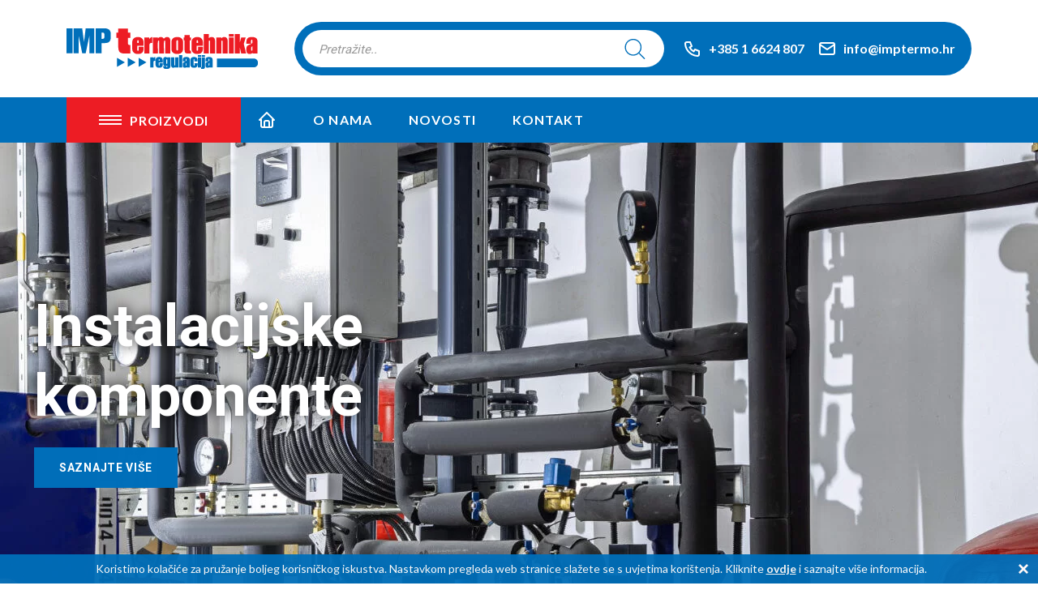

--- FILE ---
content_type: text/html; charset=UTF-8
request_url: https://imptermo.hr/
body_size: 16578
content:
<!DOCTYPE html>
<html lang="hr">
<head>
<title>Pametno rješenje za udobnost - IMP Termotehnika regulacija d.o.o.</title>
<meta http-equiv="Content-Type" content="text/html; charset=UTF-8">
<meta http-equiv="X-UA-Compatible" content="IE=edge">
<meta name="viewport" content="width=device-width,initial-scale=1">
<meta name="description" content="multikart">
<meta name="keywords" content="multikart">
<meta name="author" content="multikart">
<link rel="icon" href="https://imptermo.hr/wp-content/themes/imptermo.hr/img/favicon.png">
<link rel="shortcut icon" href="https://imptermo.hr/wp-content/themes/imptermo.hr/img/favicon.png">
<!--Google font-->
<link href="https://fonts.googleapis.com/css?family=Lato:300,400,700,900" rel="stylesheet">
<link rel="preconnect" href="https://fonts.gstatic.com">
<link href="https://fonts.googleapis.com/css2?family=Yellowtail&display=swap" rel="stylesheet">
<link rel="preconnect" href="https://fonts.googleapis.com">
<link rel="preconnect" href="https://fonts.gstatic.com" crossorigin>
<link href="https://fonts.googleapis.com/css2?family=Roboto:wght@400;500;700&display=swap" rel="stylesheet">
<!-- Icons -->
<!-- <link rel="stylesheet" type="text/css" href="https://imptermo.hr/wp-content/themes/imptermo.hr/assets/css/vendors/font-awesome.css"> -->
<!--Slick slider css-->
<!-- <link rel="stylesheet" type="text/css" href="https://imptermo.hr/wp-content/themes/imptermo.hr/assets/css/vendors/slick.css"> -->
<!-- <link rel="stylesheet" type="text/css" href="https://imptermo.hr/wp-content/themes/imptermo.hr/assets/css/vendors/slick-theme.css"> -->
<!-- Animate icon -->
<!-- <link rel="stylesheet" type="text/css" href="https://imptermo.hr/wp-content/themes/imptermo.hr/assets/css/vendors/animate.css"> -->
<!-- Themify icon -->
<!-- <link rel="stylesheet" type="text/css" href="https://imptermo.hr/wp-content/themes/imptermo.hr/assets/css/vendors/themify-icons.css"> -->
<!-- Bootstrap css -->
<!-- <link rel="stylesheet" type="text/css" href="https://imptermo.hr/wp-content/themes/imptermo.hr/assets/css/vendors/bootstrap.css"> -->
<!-- Theme css -->
<!-- <link rel="stylesheet" type="text/css" href="https://imptermo.hr/wp-content/themes/imptermo.hr/assets/css/style.css"> -->
<!-- Child css -->
<!-- <link rel="stylesheet" type="text/css" href="https://imptermo.hr/wp-content/themes/imptermo.hr/assets/css/main.css?v=1683320255"> -->
<link rel="stylesheet" type="text/css" href="//imptermo.hr/wp-content/cache/wpfc-minified/2m8jjgbh/9nf8t.css" media="all"/>
<meta name='robots' content='index, follow, max-image-preview:large, max-snippet:-1, max-video-preview:-1' />
<!-- This site is optimized with the Yoast SEO plugin v20.8 - https://yoast.com/wordpress/plugins/seo/ -->
<link rel="canonical" href="https://imptermo.hr/" />
<meta property="og:locale" content="hr_HR" />
<meta property="og:type" content="website" />
<meta property="og:title" content="Pametno rješenje za udobnost - IMP Termotehnika regulacija d.o.o." />
<meta property="og:url" content="https://imptermo.hr/" />
<meta property="og:site_name" content="IMP Termotehnika regulacija d.o.o." />
<meta property="article:modified_time" content="2024-10-11T09:02:17+00:00" />
<meta name="twitter:card" content="summary_large_image" />
<script type="application/ld+json" class="yoast-schema-graph">{"@context":"https://schema.org","@graph":[{"@type":"WebPage","@id":"https://imptermo.hr/","url":"https://imptermo.hr/","name":"Pametno rješenje za udobnost - IMP Termotehnika regulacija d.o.o.","isPartOf":{"@id":"https://imptermo.hr/#website"},"about":{"@id":"https://imptermo.hr/#organization"},"datePublished":"2023-04-07T11:23:36+00:00","dateModified":"2024-10-11T09:02:17+00:00","breadcrumb":{"@id":"https://imptermo.hr/#breadcrumb"},"inLanguage":"hr","potentialAction":[{"@type":"ReadAction","target":["https://imptermo.hr/"]}]},{"@type":"BreadcrumbList","@id":"https://imptermo.hr/#breadcrumb","itemListElement":[{"@type":"ListItem","position":1,"name":"Pametno rješenje za udobnost"}]},{"@type":"WebSite","@id":"https://imptermo.hr/#website","url":"https://imptermo.hr/","name":"IMP Termotehnika regulacija d.o.o.","description":"","publisher":{"@id":"https://imptermo.hr/#organization"},"potentialAction":[{"@type":"SearchAction","target":{"@type":"EntryPoint","urlTemplate":"https://imptermo.hr/?s={search_term_string}"},"query-input":"required name=search_term_string"}],"inLanguage":"hr"},{"@type":"Organization","@id":"https://imptermo.hr/#organization","name":"IMP Termotehnika regulacija d.o.o.","url":"https://imptermo.hr/","logo":{"@type":"ImageObject","inLanguage":"hr","@id":"https://imptermo.hr/#/schema/logo/image/","url":"https://imptermo.hr/wp-content/uploads/2023/06/logo.png","contentUrl":"https://imptermo.hr/wp-content/uploads/2023/06/logo.png","width":236,"height":50,"caption":"IMP Termotehnika regulacija d.o.o."},"image":{"@id":"https://imptermo.hr/#/schema/logo/image/"}}]}</script>
<!-- / Yoast SEO plugin. -->
<link rel="alternate" title="oEmbed (JSON)" type="application/json+oembed" href="https://imptermo.hr/wp-json/oembed/1.0/embed?url=https%3A%2F%2Fimptermo.hr%2F" />
<link rel="alternate" title="oEmbed (XML)" type="text/xml+oembed" href="https://imptermo.hr/wp-json/oembed/1.0/embed?url=https%3A%2F%2Fimptermo.hr%2F&#038;format=xml" />
<style id='wp-img-auto-sizes-contain-inline-css' type='text/css'>
img:is([sizes=auto i],[sizes^="auto," i]){contain-intrinsic-size:3000px 1500px}
/*# sourceURL=wp-img-auto-sizes-contain-inline-css */
</style>
<style id='wp-block-library-inline-css' type='text/css'>
:root{--wp-block-synced-color:#7a00df;--wp-block-synced-color--rgb:122,0,223;--wp-bound-block-color:var(--wp-block-synced-color);--wp-editor-canvas-background:#ddd;--wp-admin-theme-color:#007cba;--wp-admin-theme-color--rgb:0,124,186;--wp-admin-theme-color-darker-10:#006ba1;--wp-admin-theme-color-darker-10--rgb:0,107,160.5;--wp-admin-theme-color-darker-20:#005a87;--wp-admin-theme-color-darker-20--rgb:0,90,135;--wp-admin-border-width-focus:2px}@media (min-resolution:192dpi){:root{--wp-admin-border-width-focus:1.5px}}.wp-element-button{cursor:pointer}:root .has-very-light-gray-background-color{background-color:#eee}:root .has-very-dark-gray-background-color{background-color:#313131}:root .has-very-light-gray-color{color:#eee}:root .has-very-dark-gray-color{color:#313131}:root .has-vivid-green-cyan-to-vivid-cyan-blue-gradient-background{background:linear-gradient(135deg,#00d084,#0693e3)}:root .has-purple-crush-gradient-background{background:linear-gradient(135deg,#34e2e4,#4721fb 50%,#ab1dfe)}:root .has-hazy-dawn-gradient-background{background:linear-gradient(135deg,#faaca8,#dad0ec)}:root .has-subdued-olive-gradient-background{background:linear-gradient(135deg,#fafae1,#67a671)}:root .has-atomic-cream-gradient-background{background:linear-gradient(135deg,#fdd79a,#004a59)}:root .has-nightshade-gradient-background{background:linear-gradient(135deg,#330968,#31cdcf)}:root .has-midnight-gradient-background{background:linear-gradient(135deg,#020381,#2874fc)}:root{--wp--preset--font-size--normal:16px;--wp--preset--font-size--huge:42px}.has-regular-font-size{font-size:1em}.has-larger-font-size{font-size:2.625em}.has-normal-font-size{font-size:var(--wp--preset--font-size--normal)}.has-huge-font-size{font-size:var(--wp--preset--font-size--huge)}.has-text-align-center{text-align:center}.has-text-align-left{text-align:left}.has-text-align-right{text-align:right}.has-fit-text{white-space:nowrap!important}#end-resizable-editor-section{display:none}.aligncenter{clear:both}.items-justified-left{justify-content:flex-start}.items-justified-center{justify-content:center}.items-justified-right{justify-content:flex-end}.items-justified-space-between{justify-content:space-between}.screen-reader-text{border:0;clip-path:inset(50%);height:1px;margin:-1px;overflow:hidden;padding:0;position:absolute;width:1px;word-wrap:normal!important}.screen-reader-text:focus{background-color:#ddd;clip-path:none;color:#444;display:block;font-size:1em;height:auto;left:5px;line-height:normal;padding:15px 23px 14px;text-decoration:none;top:5px;width:auto;z-index:100000}html :where(.has-border-color){border-style:solid}html :where([style*=border-top-color]){border-top-style:solid}html :where([style*=border-right-color]){border-right-style:solid}html :where([style*=border-bottom-color]){border-bottom-style:solid}html :where([style*=border-left-color]){border-left-style:solid}html :where([style*=border-width]){border-style:solid}html :where([style*=border-top-width]){border-top-style:solid}html :where([style*=border-right-width]){border-right-style:solid}html :where([style*=border-bottom-width]){border-bottom-style:solid}html :where([style*=border-left-width]){border-left-style:solid}html :where(img[class*=wp-image-]){height:auto;max-width:100%}:where(figure){margin:0 0 1em}html :where(.is-position-sticky){--wp-admin--admin-bar--position-offset:var(--wp-admin--admin-bar--height,0px)}@media screen and (max-width:600px){html :where(.is-position-sticky){--wp-admin--admin-bar--position-offset:0px}}
/*# sourceURL=wp-block-library-inline-css */
</style><style id='global-styles-inline-css' type='text/css'>
:root{--wp--preset--aspect-ratio--square: 1;--wp--preset--aspect-ratio--4-3: 4/3;--wp--preset--aspect-ratio--3-4: 3/4;--wp--preset--aspect-ratio--3-2: 3/2;--wp--preset--aspect-ratio--2-3: 2/3;--wp--preset--aspect-ratio--16-9: 16/9;--wp--preset--aspect-ratio--9-16: 9/16;--wp--preset--color--black: #000000;--wp--preset--color--cyan-bluish-gray: #abb8c3;--wp--preset--color--white: #ffffff;--wp--preset--color--pale-pink: #f78da7;--wp--preset--color--vivid-red: #cf2e2e;--wp--preset--color--luminous-vivid-orange: #ff6900;--wp--preset--color--luminous-vivid-amber: #fcb900;--wp--preset--color--light-green-cyan: #7bdcb5;--wp--preset--color--vivid-green-cyan: #00d084;--wp--preset--color--pale-cyan-blue: #8ed1fc;--wp--preset--color--vivid-cyan-blue: #0693e3;--wp--preset--color--vivid-purple: #9b51e0;--wp--preset--gradient--vivid-cyan-blue-to-vivid-purple: linear-gradient(135deg,rgb(6,147,227) 0%,rgb(155,81,224) 100%);--wp--preset--gradient--light-green-cyan-to-vivid-green-cyan: linear-gradient(135deg,rgb(122,220,180) 0%,rgb(0,208,130) 100%);--wp--preset--gradient--luminous-vivid-amber-to-luminous-vivid-orange: linear-gradient(135deg,rgb(252,185,0) 0%,rgb(255,105,0) 100%);--wp--preset--gradient--luminous-vivid-orange-to-vivid-red: linear-gradient(135deg,rgb(255,105,0) 0%,rgb(207,46,46) 100%);--wp--preset--gradient--very-light-gray-to-cyan-bluish-gray: linear-gradient(135deg,rgb(238,238,238) 0%,rgb(169,184,195) 100%);--wp--preset--gradient--cool-to-warm-spectrum: linear-gradient(135deg,rgb(74,234,220) 0%,rgb(151,120,209) 20%,rgb(207,42,186) 40%,rgb(238,44,130) 60%,rgb(251,105,98) 80%,rgb(254,248,76) 100%);--wp--preset--gradient--blush-light-purple: linear-gradient(135deg,rgb(255,206,236) 0%,rgb(152,150,240) 100%);--wp--preset--gradient--blush-bordeaux: linear-gradient(135deg,rgb(254,205,165) 0%,rgb(254,45,45) 50%,rgb(107,0,62) 100%);--wp--preset--gradient--luminous-dusk: linear-gradient(135deg,rgb(255,203,112) 0%,rgb(199,81,192) 50%,rgb(65,88,208) 100%);--wp--preset--gradient--pale-ocean: linear-gradient(135deg,rgb(255,245,203) 0%,rgb(182,227,212) 50%,rgb(51,167,181) 100%);--wp--preset--gradient--electric-grass: linear-gradient(135deg,rgb(202,248,128) 0%,rgb(113,206,126) 100%);--wp--preset--gradient--midnight: linear-gradient(135deg,rgb(2,3,129) 0%,rgb(40,116,252) 100%);--wp--preset--font-size--small: 13px;--wp--preset--font-size--medium: 20px;--wp--preset--font-size--large: 36px;--wp--preset--font-size--x-large: 42px;--wp--preset--spacing--20: 0.44rem;--wp--preset--spacing--30: 0.67rem;--wp--preset--spacing--40: 1rem;--wp--preset--spacing--50: 1.5rem;--wp--preset--spacing--60: 2.25rem;--wp--preset--spacing--70: 3.38rem;--wp--preset--spacing--80: 5.06rem;--wp--preset--shadow--natural: 6px 6px 9px rgba(0, 0, 0, 0.2);--wp--preset--shadow--deep: 12px 12px 50px rgba(0, 0, 0, 0.4);--wp--preset--shadow--sharp: 6px 6px 0px rgba(0, 0, 0, 0.2);--wp--preset--shadow--outlined: 6px 6px 0px -3px rgb(255, 255, 255), 6px 6px rgb(0, 0, 0);--wp--preset--shadow--crisp: 6px 6px 0px rgb(0, 0, 0);}:where(.is-layout-flex){gap: 0.5em;}:where(.is-layout-grid){gap: 0.5em;}body .is-layout-flex{display: flex;}.is-layout-flex{flex-wrap: wrap;align-items: center;}.is-layout-flex > :is(*, div){margin: 0;}body .is-layout-grid{display: grid;}.is-layout-grid > :is(*, div){margin: 0;}:where(.wp-block-columns.is-layout-flex){gap: 2em;}:where(.wp-block-columns.is-layout-grid){gap: 2em;}:where(.wp-block-post-template.is-layout-flex){gap: 1.25em;}:where(.wp-block-post-template.is-layout-grid){gap: 1.25em;}.has-black-color{color: var(--wp--preset--color--black) !important;}.has-cyan-bluish-gray-color{color: var(--wp--preset--color--cyan-bluish-gray) !important;}.has-white-color{color: var(--wp--preset--color--white) !important;}.has-pale-pink-color{color: var(--wp--preset--color--pale-pink) !important;}.has-vivid-red-color{color: var(--wp--preset--color--vivid-red) !important;}.has-luminous-vivid-orange-color{color: var(--wp--preset--color--luminous-vivid-orange) !important;}.has-luminous-vivid-amber-color{color: var(--wp--preset--color--luminous-vivid-amber) !important;}.has-light-green-cyan-color{color: var(--wp--preset--color--light-green-cyan) !important;}.has-vivid-green-cyan-color{color: var(--wp--preset--color--vivid-green-cyan) !important;}.has-pale-cyan-blue-color{color: var(--wp--preset--color--pale-cyan-blue) !important;}.has-vivid-cyan-blue-color{color: var(--wp--preset--color--vivid-cyan-blue) !important;}.has-vivid-purple-color{color: var(--wp--preset--color--vivid-purple) !important;}.has-black-background-color{background-color: var(--wp--preset--color--black) !important;}.has-cyan-bluish-gray-background-color{background-color: var(--wp--preset--color--cyan-bluish-gray) !important;}.has-white-background-color{background-color: var(--wp--preset--color--white) !important;}.has-pale-pink-background-color{background-color: var(--wp--preset--color--pale-pink) !important;}.has-vivid-red-background-color{background-color: var(--wp--preset--color--vivid-red) !important;}.has-luminous-vivid-orange-background-color{background-color: var(--wp--preset--color--luminous-vivid-orange) !important;}.has-luminous-vivid-amber-background-color{background-color: var(--wp--preset--color--luminous-vivid-amber) !important;}.has-light-green-cyan-background-color{background-color: var(--wp--preset--color--light-green-cyan) !important;}.has-vivid-green-cyan-background-color{background-color: var(--wp--preset--color--vivid-green-cyan) !important;}.has-pale-cyan-blue-background-color{background-color: var(--wp--preset--color--pale-cyan-blue) !important;}.has-vivid-cyan-blue-background-color{background-color: var(--wp--preset--color--vivid-cyan-blue) !important;}.has-vivid-purple-background-color{background-color: var(--wp--preset--color--vivid-purple) !important;}.has-black-border-color{border-color: var(--wp--preset--color--black) !important;}.has-cyan-bluish-gray-border-color{border-color: var(--wp--preset--color--cyan-bluish-gray) !important;}.has-white-border-color{border-color: var(--wp--preset--color--white) !important;}.has-pale-pink-border-color{border-color: var(--wp--preset--color--pale-pink) !important;}.has-vivid-red-border-color{border-color: var(--wp--preset--color--vivid-red) !important;}.has-luminous-vivid-orange-border-color{border-color: var(--wp--preset--color--luminous-vivid-orange) !important;}.has-luminous-vivid-amber-border-color{border-color: var(--wp--preset--color--luminous-vivid-amber) !important;}.has-light-green-cyan-border-color{border-color: var(--wp--preset--color--light-green-cyan) !important;}.has-vivid-green-cyan-border-color{border-color: var(--wp--preset--color--vivid-green-cyan) !important;}.has-pale-cyan-blue-border-color{border-color: var(--wp--preset--color--pale-cyan-blue) !important;}.has-vivid-cyan-blue-border-color{border-color: var(--wp--preset--color--vivid-cyan-blue) !important;}.has-vivid-purple-border-color{border-color: var(--wp--preset--color--vivid-purple) !important;}.has-vivid-cyan-blue-to-vivid-purple-gradient-background{background: var(--wp--preset--gradient--vivid-cyan-blue-to-vivid-purple) !important;}.has-light-green-cyan-to-vivid-green-cyan-gradient-background{background: var(--wp--preset--gradient--light-green-cyan-to-vivid-green-cyan) !important;}.has-luminous-vivid-amber-to-luminous-vivid-orange-gradient-background{background: var(--wp--preset--gradient--luminous-vivid-amber-to-luminous-vivid-orange) !important;}.has-luminous-vivid-orange-to-vivid-red-gradient-background{background: var(--wp--preset--gradient--luminous-vivid-orange-to-vivid-red) !important;}.has-very-light-gray-to-cyan-bluish-gray-gradient-background{background: var(--wp--preset--gradient--very-light-gray-to-cyan-bluish-gray) !important;}.has-cool-to-warm-spectrum-gradient-background{background: var(--wp--preset--gradient--cool-to-warm-spectrum) !important;}.has-blush-light-purple-gradient-background{background: var(--wp--preset--gradient--blush-light-purple) !important;}.has-blush-bordeaux-gradient-background{background: var(--wp--preset--gradient--blush-bordeaux) !important;}.has-luminous-dusk-gradient-background{background: var(--wp--preset--gradient--luminous-dusk) !important;}.has-pale-ocean-gradient-background{background: var(--wp--preset--gradient--pale-ocean) !important;}.has-electric-grass-gradient-background{background: var(--wp--preset--gradient--electric-grass) !important;}.has-midnight-gradient-background{background: var(--wp--preset--gradient--midnight) !important;}.has-small-font-size{font-size: var(--wp--preset--font-size--small) !important;}.has-medium-font-size{font-size: var(--wp--preset--font-size--medium) !important;}.has-large-font-size{font-size: var(--wp--preset--font-size--large) !important;}.has-x-large-font-size{font-size: var(--wp--preset--font-size--x-large) !important;}
/*# sourceURL=global-styles-inline-css */
</style>
<style id='classic-theme-styles-inline-css' type='text/css'>
/*! This file is auto-generated */
.wp-block-button__link{color:#fff;background-color:#32373c;border-radius:9999px;box-shadow:none;text-decoration:none;padding:calc(.667em + 2px) calc(1.333em + 2px);font-size:1.125em}.wp-block-file__button{background:#32373c;color:#fff;text-decoration:none}
/*# sourceURL=/wp-includes/css/classic-themes.min.css */
</style>
<!-- <link rel='stylesheet' id='woocommerce-layout-css' href='https://imptermo.hr/wp-content/plugins/woocommerce/assets/css/woocommerce-layout.css?ver=7.7.0' type='text/css' media='all' /> -->
<link rel="stylesheet" type="text/css" href="//imptermo.hr/wp-content/cache/wpfc-minified/7mof7xjc/9nf8t.css" media="all"/>
<!-- <link rel='stylesheet' id='woocommerce-smallscreen-css' href='https://imptermo.hr/wp-content/plugins/woocommerce/assets/css/woocommerce-smallscreen.css?ver=7.7.0' type='text/css' media='only screen and (max-width: 768px)' /> -->
<link rel="stylesheet" type="text/css" href="//imptermo.hr/wp-content/cache/wpfc-minified/e4pc8i5a/9nf8t.css" media="only screen and (max-width: 768px)"/>
<!-- <link rel='stylesheet' id='woocommerce-general-css' href='https://imptermo.hr/wp-content/plugins/woocommerce/assets/css/woocommerce.css?ver=7.7.0' type='text/css' media='all' /> -->
<link rel="stylesheet" type="text/css" href="//imptermo.hr/wp-content/cache/wpfc-minified/g11hwiun/9nf8t.css" media="all"/>
<style id='woocommerce-inline-inline-css' type='text/css'>
.woocommerce form .form-row .required { visibility: visible; }
/*# sourceURL=woocommerce-inline-inline-css */
</style>
<!-- <link rel='stylesheet' id='dgwt-wcas-style-css' href='https://imptermo.hr/wp-content/plugins/ajax-search-for-woocommerce/assets/css/style.min.css?ver=1.24.0' type='text/css' media='all' /> -->
<link rel="stylesheet" type="text/css" href="//imptermo.hr/wp-content/cache/wpfc-minified/lvydtxc1/9nf8t.css" media="all"/>
<script src='//imptermo.hr/wp-content/cache/wpfc-minified/qvy6gbln/9nf8t.js' type="text/javascript"></script>
<!-- <script type="text/javascript" src="https://imptermo.hr/wp-includes/js/jquery/jquery.min.js?ver=3.7.1" id="jquery-core-js"></script> -->
<!-- <script type="text/javascript" src="https://imptermo.hr/wp-includes/js/jquery/jquery-migrate.min.js?ver=3.4.1" id="jquery-migrate-js"></script> -->
<link rel="https://api.w.org/" href="https://imptermo.hr/wp-json/" /><link rel="alternate" title="JSON" type="application/json" href="https://imptermo.hr/wp-json/wp/v2/pages/16" /><link rel="EditURI" type="application/rsd+xml" title="RSD" href="https://imptermo.hr/xmlrpc.php?rsd" />
<link rel='shortlink' href='https://imptermo.hr/' />
<style></style>		<style>
.dgwt-wcas-ico-magnifier,.dgwt-wcas-ico-magnifier-handler{max-width:20px}.dgwt-wcas-search-wrapp .dgwt-wcas-sf-wrapp input[type=search].dgwt-wcas-search-input,.dgwt-wcas-search-wrapp .dgwt-wcas-sf-wrapp input[type=search].dgwt-wcas-search-input:hover,.dgwt-wcas-search-wrapp .dgwt-wcas-sf-wrapp input[type=search].dgwt-wcas-search-input:focus{border-color:#006fba}.dgwt-wcas-search-wrapp .dgwt-wcas-sf-wrapp .dgwt-wcas-search-submit::before{}.dgwt-wcas-search-wrapp .dgwt-wcas-sf-wrapp .dgwt-wcas-search-submit:hover::before,.dgwt-wcas-search-wrapp .dgwt-wcas-sf-wrapp .dgwt-wcas-search-submit:focus::before{}.dgwt-wcas-search-wrapp .dgwt-wcas-sf-wrapp .dgwt-wcas-search-submit,.dgwt-wcas-om-bar .dgwt-wcas-om-return{color:#006fba}.dgwt-wcas-search-wrapp .dgwt-wcas-ico-magnifier,.dgwt-wcas-search-wrapp .dgwt-wcas-sf-wrapp .dgwt-wcas-search-submit svg path,.dgwt-wcas-om-bar .dgwt-wcas-om-return svg path{fill:#006fba}		</style>
<noscript><style>.woocommerce-product-gallery{ opacity: 1 !important; }</style></noscript>
<link rel="shortcut icon" href="https://imptermo.hr/wp-content/themes/imptermo.hr/img/favicon.png">
<!-- Google tag (gtag.js) -->
<script async src="https://www.googletagmanager.com/gtag/js?id=G-2KMMXCJKCX"></script>
<script>
window.dataLayer = window.dataLayer || []; function gtag(){dataLayer.push(arguments);} gtag('js', new Date()); gtag('config', 'G-2KMMXCJKCX');
</script>
</head>
<body class="theme-color-23">
<!-- header start -->
<header class="header-style-5">
<div class="mobile-fix-option"></div>
<div class="container">
<div class="row align-items-center">
<div class="col-sm-12">
<div class="main-menu">
<div class="menu-left">
<div class="brand-logo">
<a href="https://imptermo.hr" title="Naslovnica"><img src="https://imptermo.hr/wp-content/themes/imptermo.hr/img/logo.png" class="img-fluid" width="236" height="50" alt="IMP Termotehnika Logo"></a>
</div>
</div>
<div class="menu-search-contact-segment">
<div class="bg-segment">
<div class="search-container">
<div  class="dgwt-wcas-search-wrapp dgwt-wcas-has-submit woocommerce dgwt-wcas-style-pirx js-dgwt-wcas-layout-icon-flexible dgwt-wcas-layout-icon-flexible js-dgwt-wcas-mobile-overlay-enabled">
<div  class="dgwt-wcas-search-icon js-dgwt-wcas-search-icon-handler">
<svg class="dgwt-wcas-ico-magnifier-handler" width="26" height="27" viewBox="0 0 26 27" fill="none" xmlns="http://www.w3.org/2000/svg"><path d="M26 25.5297L18.7901 18.2953C20.4412 16.4021 21.4497 13.9302 21.4497 11.2168C21.4497 5.2728 16.6481 0.45459 10.7246 0.45459C4.80106 0.45459 0 5.27229 0 11.2168C0 17.1614 4.80157 21.9791 10.7251 21.9791C13.4296 21.9791 15.8929 20.9672 17.7791 19.3103L24.989 26.5452L26 25.5297ZM1.43018 11.2168C1.43018 6.06554 5.59157 1.88973 10.7251 1.88973C15.8586 1.88973 20.02 6.06554 20.02 11.2168C20.02 16.3681 15.8586 20.544 10.7251 20.544C5.59157 20.544 1.43018 16.3681 1.43018 11.2168Z" fill="#006FBA"/></svg></div>
<div class="dgwt-wcas-search-icon-arrow"></div>
<form class="dgwt-wcas-search-form" role="search" action="https://imptermo.hr/" method="get">
<div class="dgwt-wcas-sf-wrapp">
<label class="screen-reader-text"
for="dgwt-wcas-search-input-1">Products search</label>
<input id="dgwt-wcas-search-input-1"
type="search"
class="dgwt-wcas-search-input"
name="s"
value=""
placeholder="Pretražite.."
autocomplete="off"
/>
<div class="dgwt-wcas-preloader"></div>
<div class="dgwt-wcas-voice-search"></div>
<button type="submit"
aria-label="Search"
class="dgwt-wcas-search-submit">
<svg class="dgwt-wcas-ico-magnifier" width="26" height="27" viewBox="0 0 26 27" fill="none" xmlns="http://www.w3.org/2000/svg"><path d="M26 25.5297L18.7901 18.2953C20.4412 16.4021 21.4497 13.9302 21.4497 11.2168C21.4497 5.2728 16.6481 0.45459 10.7246 0.45459C4.80106 0.45459 0 5.27229 0 11.2168C0 17.1614 4.80157 21.9791 10.7251 21.9791C13.4296 21.9791 15.8929 20.9672 17.7791 19.3103L24.989 26.5452L26 25.5297ZM1.43018 11.2168C1.43018 6.06554 5.59157 1.88973 10.7251 1.88973C15.8586 1.88973 20.02 6.06554 20.02 11.2168C20.02 16.3681 15.8586 20.544 10.7251 20.544C5.59157 20.544 1.43018 16.3681 1.43018 11.2168Z" fill="#006FBA"/></svg></button>
<input type="hidden" name="post_type" value="product"/>
<input type="hidden" name="dgwt_wcas" value="1"/>
</div>
</form>
</div>
</div>
<div class="menu-right pull-right align-items-center">
<div class="hide-tablet-mobile selector-icon-contact">
<a href="tel:+38516624807" title="Nazovite nas" class="contact-link">
<svg class="icon" xmlns="http://www.w3.org/2000/svg" width="24" height="24" viewBox="0 0 24 24" stroke-width="2" stroke="currentColor" fill="none" stroke-linecap="round" stroke-linejoin="round"><path stroke="none" d="M0 0h24v24H0z" fill="none"></path><path d="M5 4h4l2 5l-2.5 1.5a11 11 0 0 0 5 5l1.5 -2.5l5 2v4a2 2 0 0 1 -2 2a16 16 0 0 1 -15 -15a2 2 0 0 1 2 -2"></path></svg>+385 1 6624 807
</a>
</div>
<div class="hide-tablet-mobile selector-icon-contact">
<a href="mailto:info@imptermo.hr?Subject=Upit sa web stranice" title="Pošaljite nam mail" class="contact-link last">
<svg class="icon" xmlns="http://www.w3.org/2000/svg" class="" width="24" height="24" viewBox="0 0 24 24" stroke-width="2" stroke="currentColor" fill="none" stroke-linecap="round" stroke-linejoin="round"><path stroke="none" d="M0 0h24v24H0z" fill="none"></path><path d="M3 7a2 2 0 0 1 2 -2h14a2 2 0 0 1 2 2v10a2 2 0 0 1 -2 2h-14a2 2 0 0 1 -2 -2v-10z"></path><path d="M3 7l9 6l9 -6"></path></svg>info@imptermo.hr
</a>
</div>
<div class="toggle-nav nav-hambi" style="margin-right: 1rem; margin-left: 10px">
<i class="fa fa-bars" style="opacity:initial;"></i>
</div>
<!-- <div class="toggle-nav "><i class="fa fa-bars sidebar-bar" style="opacity:initial;"></i></div> -->
</div>
</div>
</div>
</div>
</div>
</div>
</div>
<div class="bottom-part" style="background-color:#006FBA;">
<div class="container">
<div class="row">
<div class="col-md-12">
<div class="second-menu-container">
<div class="">
<div class="category-menu d-none d-xl-block h-100">
<div id="toggle-sidebar" class="toggle-sidebar" style="background-color:#ED1C24;">
<!-- <i class="fa fa-bars sidebar-bar"></i> -->
<svg width="28" height="12" viewBox="0 0 28 12" fill="none" xmlns="http://www.w3.org/2000/svg">
<path d="M0 1H28" stroke="white" stroke-width="2"/>
<path d="M0 6H28" stroke="white" stroke-width="2"/>
<path d="M0 11H28" stroke="white" stroke-width="2"/>
</svg>
<h5 class="header-title">Proizvodi</h5>
</div>
</div>
<div class="sidenav fixed-sidebar marketplace-sidebar mt-1">
<nav>
<div>
<div class="sidebar-back text-start d-xl-none d-block"><i class="fa fa-angle-left pe-2" aria-hidden="true"></i> Nazad</div>
</div>
<ul id="sub-menu" class="sm pixelstrap sm-vertical">
<li><a href="https://imptermo.hr/kategorija-proizvoda/distribucija-zraka/">Distribucija zraka</a>
</li>
<li><a href="https://imptermo.hr/kategorija-proizvoda/dizalice-topline/">Dizalice topline</a>
<ul>
<li><a href="https://imptermo.hr/kategorija-proizvoda/dizalice-topline/dizalice-potpuno-elektricne/">Dizalice-potpuno električne</a>
<ul>
<li><a href="https://imptermo.hr/kategorija-proizvoda/dizalice-topline/dizalice-potpuno-elektricne/pakirane-monoblok-dizalice-topline/">Pakirane monoblok dizalice topline</a></li>
<li><a href="https://imptermo.hr/kategorija-proizvoda/dizalice-topline/dizalice-potpuno-elektricne/split-dizalice-topline-zrak-voda/">Split dizalice topline zrak-voda</a></li>
</ul>
</li>
</ul>
</li>
<li><a href="https://imptermo.hr/kategorija-proizvoda/obnova-zraka/">Obnova zraka</a>
<ul>
<li><a href="https://imptermo.hr/kategorija-proizvoda/obnova-zraka/difuzija-zraka/">Difuzija zraka</a>
</li>
<li><a href="https://imptermo.hr/kategorija-proizvoda/obnova-zraka/obnova-zraka-obnova-zraka/">Obnova zraka</a>
</li>
</ul>
</li>
<li><a href="https://imptermo.hr/kategorija-proizvoda/split-sustavi/">Split sustavi</a>
<ul>
<li><a href="https://imptermo.hr/kategorija-proizvoda/split-sustavi/monosplit/">MONOSplit</a>
</li>
<li><a href="https://imptermo.hr/kategorija-proizvoda/split-sustavi/multisplit/">MULTISplit</a>
</li>
</ul>
</li>
<li><a href="https://imptermo.hr/kategorija-proizvoda/topla-voda-u-kucanstvu/">Topla voda u kućanstvu</a>
</li>
<li><a href="https://imptermo.hr/kategorija-proizvoda/vrf-sustav/">VRF sustav</a>
<ul>
<li><a href="https://imptermo.hr/kategorija-proizvoda/vrf-sustav/vanjske-jedinice/">Vanjske jedinice</a>
</li>
</ul>
</li>
<li>
<a href="https://imptermo.hr/instalacijske-komponente/">Instalacijske komponente</a>
<ul>
<li>
<a href="https://imptermo.hr/dizalice-topline/">Dizalice topline</a>
</li>
<li>
<a href="https://imptermo.hr/elektromagnetski-ventili/">Elektromagnetski ventili</a>
</li>
<li>
<a href="https://imptermo.hr/elektromotorni-regulacijski-ventili/">Elektromotorni regulacijski ventili</a>
</li>
<li>
<a href="https://imptermo.hr/granski-regulacijski-balans-ventili/">Granski regulacijski (balans) ventili</a>
</li>
<li>
<a href="https://imptermo.hr/izmjenjivaci-topline/">Izmjenjivači topline</a>
</li>
<li>
<a href="https://imptermo.hr/mjerila-protoka-i-toplinske-energije/">Mjerila protoka i toplinske energije</a>
</li>
<li>
<a href="https://imptermo.hr/nadziranje-i-upravljanje-temperature/">Nadziranje i upravljanje temperature</a>
</li>
<li>
<a href="https://imptermo.hr/nadziranje-i-upravljanje-tlaka/">Nadziranje i upravljanje tlaka</a>
</li>
<li>
<a href="https://imptermo.hr/odvodnici-kondenzata/">Odvodnici kondenzata</a>
</li>
<li>
<a href="https://imptermo.hr/pneumatski-upravljani-ventili/">Pneumatski upravljani ventili</a>
</li>
<li>
<a href="https://imptermo.hr/razdjelnici-topline/">Razdjelnici topline</a>
</li>
<li>
<a href="https://imptermo.hr/regulacija-razine-nivoa/">Regulacija razine (nivoa)</a>
</li>
<li>
<a href="https://imptermo.hr/regulatori-temperature-i-tlaka-bez-pomocne-energije/">Regulatori temperature i tlaka bez pomoćne energije</a>
</li>
<li>
<a href="https://imptermo.hr/rekuperatori/">Rekuperatori</a>
</li>
<li>
<a href="https://imptermo.hr/ventilkonvektori/">Ventilkonvektori</a>
</li>
<li>
<a href="https://imptermo.hr/wilo-pumpe/">Wilo pumpe</a>
</li>
<li>
<a href="https://imptermo.hr/zaporna-i-regulirajuca-armatura/">Zaporna i regulirajuća armatura</a>
</li>
</ul>
</li>
</ul>
</nav>
</div>
</div>
<div class="">
<div class="main-nav-center">
<nav class="text-start">
<!-- Sample menu definition -->
<ul id="main-menu" class="sm pixelstrap sm-horizontal">
<li>
<div class="mobile-back text-end">Nazad<i class="fa fa-angle-right ps-2" aria-hidden="true"></i></div>
</li>
<li><a class="nav-traka home-icon" href="https://imptermo.hr" title="Naslovnica"><svg xmlns="http://www.w3.org/2000/svg" class="icon icon-tabler icon-tabler-home" width="24" height="24" viewBox="0 0 24 24" stroke-width="2" stroke="currentColor" fill="none" stroke-linecap="round" stroke-linejoin="round">
<path stroke="none" d="M0 0h24v24H0z" fill="none"/>
<path d="M5 12l-2 0l9 -9l9 9l-2 0" />
<path d="M5 12v7a2 2 0 0 0 2 2h10a2 2 0 0 0 2 -2v-7" />
<path d="M9 21v-6a2 2 0 0 1 2 -2h2a2 2 0 0 1 2 2v6" />
</svg>
</a></li>
<li><a class="nav-traka" href="https://imptermo.hr/o-nama/">O nama</a></li>
<li><a class="nav-traka" href="https://imptermo.hr/novosti/">Novosti</a></li>
<li><a class="nav-traka" href="https://imptermo.hr/kontakt/">Kontakt</a></li>
<li class="hide-desktop"><a href="https://imptermo.hr/kategorija-proizvoda/distribucija-zraka/">Distribucija zraka</a>
</li>
<li class="hide-desktop"><a href="https://imptermo.hr/kategorija-proizvoda/dizalice-topline/">Dizalice topline</a>
<ul>
<li><a href="https://imptermo.hr/kategorija-proizvoda/dizalice-topline/dizalice-potpuno-elektricne/">Dizalice-potpuno električne</a>
<ul>
<li><a href="https://imptermo.hr/kategorija-proizvoda/dizalice-topline/dizalice-potpuno-elektricne/pakirane-monoblok-dizalice-topline/">Pakirane monoblok dizalice topline</a></li>
<li><a href="https://imptermo.hr/kategorija-proizvoda/dizalice-topline/dizalice-potpuno-elektricne/split-dizalice-topline-zrak-voda/">Split dizalice topline zrak-voda</a></li>
</ul>
</li>
</ul>
</li>
<li class="hide-desktop"><a href="https://imptermo.hr/kategorija-proizvoda/obnova-zraka/">Obnova zraka</a>
<ul>
<li><a href="https://imptermo.hr/kategorija-proizvoda/obnova-zraka/difuzija-zraka/">Difuzija zraka</a>
</li>
<li><a href="https://imptermo.hr/kategorija-proizvoda/obnova-zraka/obnova-zraka-obnova-zraka/">Obnova zraka</a>
</li>
</ul>
</li>
<li class="hide-desktop"><a href="https://imptermo.hr/kategorija-proizvoda/split-sustavi/">Split sustavi</a>
<ul>
<li><a href="https://imptermo.hr/kategorija-proizvoda/split-sustavi/monosplit/">MONOSplit</a>
</li>
<li><a href="https://imptermo.hr/kategorija-proizvoda/split-sustavi/multisplit/">MULTISplit</a>
</li>
</ul>
</li>
<li class="hide-desktop"><a href="https://imptermo.hr/kategorija-proizvoda/topla-voda-u-kucanstvu/">Topla voda u kućanstvu</a>
</li>
<li class="hide-desktop"><a href="https://imptermo.hr/kategorija-proizvoda/vrf-sustav/">VRF sustav</a>
<ul>
<li><a href="https://imptermo.hr/kategorija-proizvoda/vrf-sustav/vanjske-jedinice/">Vanjske jedinice</a>
</li>
</ul>
</li>
<li class="hide-desktop">
<a href="tel:+38516624807" title="Nazovite nas" class="contact-link">
<svg class="icon" xmlns="http://www.w3.org/2000/svg" width="24" height="24" viewBox="0 0 24 24" stroke-width="2" stroke="currentColor" fill="none" stroke-linecap="round" stroke-linejoin="round"><path stroke="none" d="M0 0h24v24H0z" fill="none"></path><path d="M5 4h4l2 5l-2.5 1.5a11 11 0 0 0 5 5l1.5 -2.5l5 2v4a2 2 0 0 1 -2 2a16 16 0 0 1 -15 -15a2 2 0 0 1 2 -2"></path></svg>+385 1 6624 807
</a>
</li>
<li class="hide-desktop">
<a href="mailto:info@imptermo.hr?Subject=Upit sa web stranice" title="Pošaljite nam mail" class="contact-link last">
<svg class="icon" xmlns="http://www.w3.org/2000/svg" class="" width="24" height="24" viewBox="0 0 24 24" stroke-width="2" stroke="currentColor" fill="none" stroke-linecap="round" stroke-linejoin="round"><path stroke="none" d="M0 0h24v24H0z" fill="none"></path><path d="M3 7a2 2 0 0 1 2 -2h14a2 2 0 0 1 2 2v10a2 2 0 0 1 -2 2h-14a2 2 0 0 1 -2 -2v-10z"></path><path d="M3 7l9 6l9 -6"></path></svg>info@imptermo.hr
</a>
</li>
</ul>
</nav>
</div>
</div>
</div>
</div>
</div>
</div>
</div>
</header>
<!-- header end -->
<!--// * Mobile navigation -->
<div class="main-holder">
<div class="close-menu">
<img src="https://imptermo.hr/wp-content/themes/imptermo.hr/img/logo.png" class="img-fluid" width="236" height="50" alt="IMP Termotehnika Logo">
<div class="hamburger-close toggle-menu">
<div class="hamburger hamburger-x"></div>
<div class="hamburger hamburger-y"></div>
</div>
</div>
<!-- <div class="login-menu">
<div class="login-links">
</div>
<div  class="dgwt-wcas-search-wrapp dgwt-wcas-has-submit woocommerce dgwt-wcas-style-pirx js-dgwt-wcas-layout-icon-flexible dgwt-wcas-layout-icon-flexible js-dgwt-wcas-mobile-overlay-enabled">
<div  class="dgwt-wcas-search-icon js-dgwt-wcas-search-icon-handler">
<svg class="dgwt-wcas-ico-magnifier-handler" width="26" height="27" viewBox="0 0 26 27" fill="none" xmlns="http://www.w3.org/2000/svg"><path d="M26 25.5297L18.7901 18.2953C20.4412 16.4021 21.4497 13.9302 21.4497 11.2168C21.4497 5.2728 16.6481 0.45459 10.7246 0.45459C4.80106 0.45459 0 5.27229 0 11.2168C0 17.1614 4.80157 21.9791 10.7251 21.9791C13.4296 21.9791 15.8929 20.9672 17.7791 19.3103L24.989 26.5452L26 25.5297ZM1.43018 11.2168C1.43018 6.06554 5.59157 1.88973 10.7251 1.88973C15.8586 1.88973 20.02 6.06554 20.02 11.2168C20.02 16.3681 15.8586 20.544 10.7251 20.544C5.59157 20.544 1.43018 16.3681 1.43018 11.2168Z" fill="#006FBA"/></svg></div>
<div class="dgwt-wcas-search-icon-arrow"></div>
<form class="dgwt-wcas-search-form" role="search" action="https://imptermo.hr/" method="get">
<div class="dgwt-wcas-sf-wrapp">
<label class="screen-reader-text"
for="dgwt-wcas-search-input-2">Products search</label>
<input id="dgwt-wcas-search-input-2"
type="search"
class="dgwt-wcas-search-input"
name="s"
value=""
placeholder="Pretražite.."
autocomplete="off"
/>
<div class="dgwt-wcas-preloader"></div>
<div class="dgwt-wcas-voice-search"></div>
<button type="submit"
aria-label="Search"
class="dgwt-wcas-search-submit">
<svg class="dgwt-wcas-ico-magnifier" width="26" height="27" viewBox="0 0 26 27" fill="none" xmlns="http://www.w3.org/2000/svg"><path d="M26 25.5297L18.7901 18.2953C20.4412 16.4021 21.4497 13.9302 21.4497 11.2168C21.4497 5.2728 16.6481 0.45459 10.7246 0.45459C4.80106 0.45459 0 5.27229 0 11.2168C0 17.1614 4.80157 21.9791 10.7251 21.9791C13.4296 21.9791 15.8929 20.9672 17.7791 19.3103L24.989 26.5452L26 25.5297ZM1.43018 11.2168C1.43018 6.06554 5.59157 1.88973 10.7251 1.88973C15.8586 1.88973 20.02 6.06554 20.02 11.2168C20.02 16.3681 15.8586 20.544 10.7251 20.544C5.59157 20.544 1.43018 16.3681 1.43018 11.2168Z" fill="#006FBA"/></svg></button>
<input type="hidden" name="post_type" value="product"/>
<input type="hidden" name="dgwt_wcas" value="1"/>
</div>
</form>
</div>
</div> -->
<ul class="mobile-links">
<li><a class="home-icon" href="https://imptermo.hr" title="Naslovnica">Naslonica</a></li>
<li><a href="https://imptermo.hr/o-nama/">O nama</a></li>
<li><a href="https://imptermo.hr/kontakt/">Kontakt</a></li>
<li><a href="https://imptermo.hr/novosti/">Novosti</a></li>
<li>
<label for="menu-1337" class="main-li">Proizvodi</label>
<label for="menu-1337" class="arrow-mobile">
<img src="https://imptermo.hr/wp-content/themes/imptermo.hr/img/icons/arrow-mobile.svg" width="24" height="24" alt="Arrow mobile" loading="lazy">
</label>
<input type="checkbox" id="menu-1337" class="checkbox">
<ul style="display: none" class="submenu">
<li>
<label for="menu-1337" class="category-leave header-leave">
<img src="https://imptermo.hr/wp-content/themes/imptermo.hr/img/icons/arrow-mobile-left.svg" width="15" height="15" alt="Natrag icon" loading="lazy">
Natrag
</label>
</li>
<li>
<a href="https://imptermo.hr/kategorija-proizvoda/distribucija-zraka/">Distribucija zraka</a>
</li>
<li>
<label for="menu-16">Dizalice topline</label>
<label for="menu-16" class="arrow-mobile">
<img src="https://imptermo.hr/wp-content/themes/imptermo.hr/img/icons/arrow-mobile.svg" width="24" height="24" alt="Arrow mobile" loading="lazy">
</label>
<input type="checkbox" id="menu-16" class="checkbox">
<ul style="display: none" class="submenu">
<li>
<label for="menu-16" class="category-leave header-leave">
<img src="https://imptermo.hr/wp-content/themes/imptermo.hr/img/icons/arrow-mobile-left.svg" width="15" height="15" alt="Natrag icon" loading="lazy">
Natrag
</label>
</li>
<li>
<a href="https://imptermo.hr/kategorija-proizvoda/dizalice-topline/dizalice-hibridni-sustavi/">Dizalice-hibridni sustavi (7)</a>
</li>
<li>
<label for="menu-25">Dizalice-potpuno električne (7)</label>
<label for="menu-25" class="arrow-mobile">
<img src="https://imptermo.hr/wp-content/themes/imptermo.hr/img/icons/arrow-mobile.svg" width="24" height="24" alt="Arrow mobile" loading="lazy">
</label>
<input type="checkbox" id="menu-25" class="checkbox">
<ul style="display: none" class="submenu">
<li>
<label for="menu-25" class="category-leave header-leave"><img src="https://imptermo.hr/wp-content/themes/imptermo.hr/img/icons/arrow-mobile-left.svg" width="15" height="15" alt="Natrag icon" loading="lazy">Natrag</label>
</li>
<li>
<a href="https://imptermo.hr/kategorija-proizvoda/dizalice-topline/dizalice-potpuno-elektricne/pakirane-monoblok-dizalice-topline/">Pakirane monoblok dizalice topline (3)</a>
</li>
<li>
<a href="https://imptermo.hr/kategorija-proizvoda/dizalice-topline/dizalice-potpuno-elektricne/split-dizalice-topline-zrak-voda/">Split dizalice topline zrak-voda (4)</a>
</li>
</ul>
</li>
</ul>
</li>
<li>
<label for="menu-19">Obnova zraka</label>
<label for="menu-19" class="arrow-mobile">
<img src="https://imptermo.hr/wp-content/themes/imptermo.hr/img/icons/arrow-mobile.svg" width="24" height="24" alt="Arrow mobile" loading="lazy">
</label>
<input type="checkbox" id="menu-19" class="checkbox">
<ul style="display: none" class="submenu">
<li>
<label for="menu-19" class="category-leave header-leave">
<img src="https://imptermo.hr/wp-content/themes/imptermo.hr/img/icons/arrow-mobile-left.svg" width="15" height="15" alt="Natrag icon" loading="lazy">
Natrag
</label>
</li>
<li>
<a href="https://imptermo.hr/kategorija-proizvoda/obnova-zraka/difuzija-zraka/">Difuzija zraka (2)</a>
</li>
<li>
<a href="https://imptermo.hr/kategorija-proizvoda/obnova-zraka/obnova-zraka-obnova-zraka/">Obnova zraka (2)</a>
</li>
</ul>
</li>
<li>
<label for="menu-18">Split sustavi</label>
<label for="menu-18" class="arrow-mobile">
<img src="https://imptermo.hr/wp-content/themes/imptermo.hr/img/icons/arrow-mobile.svg" width="24" height="24" alt="Arrow mobile" loading="lazy">
</label>
<input type="checkbox" id="menu-18" class="checkbox">
<ul style="display: none" class="submenu">
<li>
<label for="menu-18" class="category-leave header-leave">
<img src="https://imptermo.hr/wp-content/themes/imptermo.hr/img/icons/arrow-mobile-left.svg" width="15" height="15" alt="Natrag icon" loading="lazy">
Natrag
</label>
</li>
<li>
<a href="https://imptermo.hr/kategorija-proizvoda/split-sustavi/light-commercial/">Light Commercial (16)</a>
</li>
<li>
<a href="https://imptermo.hr/kategorija-proizvoda/split-sustavi/monosplit/">MONOSplit (16)</a>
</li>
<li>
<a href="https://imptermo.hr/kategorija-proizvoda/split-sustavi/multisplit/">MULTISplit (16)</a>
</li>
</ul>
</li>
<li>
<a href="https://imptermo.hr/kategorija-proizvoda/topla-voda-u-kucanstvu/">Topla voda u kućanstvu</a>
</li>
<li>
<label for="menu-32">VRF sustav</label>
<label for="menu-32" class="arrow-mobile">
<img src="https://imptermo.hr/wp-content/themes/imptermo.hr/img/icons/arrow-mobile.svg" width="24" height="24" alt="Arrow mobile" loading="lazy">
</label>
<input type="checkbox" id="menu-32" class="checkbox">
<ul style="display: none" class="submenu">
<li>
<label for="menu-32" class="category-leave header-leave">
<img src="https://imptermo.hr/wp-content/themes/imptermo.hr/img/icons/arrow-mobile-left.svg" width="15" height="15" alt="Natrag icon" loading="lazy">
Natrag
</label>
</li>
<li>
<a href="https://imptermo.hr/kategorija-proizvoda/vrf-sustav/vanjske-jedinice/">Vanjske jedinice (7)</a>
</li>
</ul>
</li>
<li>
<a href="https://imptermo.hr/instalacijske-komponente/">Instalacijske komponente</a>
</li>
<li>
<label for="menu-536">Instalacijske komponente</label>
<label for="menu-536" class="arrow-mobile">
<img src="https://imptermo.hr/wp-content/themes/imptermo.hr/img/icons/arrow-mobile.svg" width="24" height="24" alt="Arrow mobile" loading="lazy">
</label>
<input type="checkbox" id="menu-536" class="checkbox">
<ul style="display: none" class="submenu">
<li>
<label for="menu-536" class="category-leave header-leave"><img src="https://imptermo.hr/wp-content/themes/imptermo.hr/img/icons/arrow-mobile-left.svg" width="15" height="15" alt="Natrag icon" loading="lazy">Natrag</label>
</li>
<li>
<a href="https://imptermo.hr/dizalice-topline/">Dizalice topline</a>
</li>
<li>
<a href="https://imptermo.hr/elektromagnetski-ventili/">Elektromagnetski ventili</a>
</li>
<li>
<a href="https://imptermo.hr/elektromotorni-regulacijski-ventili/">Elektromotorni regulacijski ventili</a>
</li>
<li>
<a href="https://imptermo.hr/granski-regulacijski-balans-ventili/">Granski regulacijski (balans) ventili</a>
</li>
<li>
<a href="https://imptermo.hr/izmjenjivaci-topline/">Izmjenjivači topline</a>
</li>
<li>
<a href="https://imptermo.hr/mjerila-protoka-i-toplinske-energije/">Mjerila protoka i toplinske energije</a>
</li>
<li>
<a href="https://imptermo.hr/nadziranje-i-upravljanje-temperature/">Nadziranje i upravljanje temperature</a>
</li>
<li>
<a href="https://imptermo.hr/nadziranje-i-upravljanje-tlaka/">Nadziranje i upravljanje tlaka</a>
</li>
<li>
<a href="https://imptermo.hr/odvodnici-kondenzata/">Odvodnici kondenzata</a>
</li>
<li>
<a href="https://imptermo.hr/pneumatski-upravljani-ventili/">Pneumatski upravljani ventili</a>
</li>
<li>
<a href="https://imptermo.hr/razdjelnici-topline/">Razdjelnici topline</a>
</li>
<li>
<a href="https://imptermo.hr/regulacija-razine-nivoa/">Regulacija razine (nivoa)</a>
</li>
<li>
<a href="https://imptermo.hr/regulatori-temperature-i-tlaka-bez-pomocne-energije/">Regulatori temperature i tlaka bez pomoćne energije</a>
</li>
<li>
<a href="https://imptermo.hr/rekuperatori/">Rekuperatori</a>
</li>
<li>
<a href="https://imptermo.hr/ventilkonvektori/">Ventilkonvektori</a>
</li>
<li>
<a href="https://imptermo.hr/wilo-pumpe/">Wilo pumpe</a>
</li>
<li>
<a href="https://imptermo.hr/zaporna-i-regulirajuca-armatura/">Zaporna i regulirajuća armatura</a>
</li>
</ul>
</li>
</ul>
</li>
</ul>
<div class="contact-links-outer">
<div class="contact-links-inner">
<p>Lokacija</p>
</div>
<div class="buttons">
<a href="https://goo.gl/maps/bKMNLxXFp6CbTLGf9" target="_blank" class="btn btn-custom-third location">Sajmišna cesta 6, Zagreb</a>
</div>
<div class="contact-links-inner">
<p>Prodaja i ugradnja razdjelnika topline:</h4>
</div>
<div class="buttons">
<a href="tel:+38516624808" class="btn btn-custom-third phone" title="Nazovite nas">+385 1 6624 808</a>
<a href="mailto:razdjelnici@imptermo.hr" class="btn btn-custom-third mail" title="Pošaljite nam mail">razdjelnici@imptermo.hr</a>
</div>
<div class="contact-links-inner">
<p>Veleprodaja:</p>
</div>
<div class="buttons">
<a href="tel:+38516624807" class="btn btn-custom-third phone" title="Nazovite nas">+385 1 6624 807</a>
<a href="mailto:info@imptermo.hr" class="btn btn-custom-third mail" title="Pošaljite nam mail">info@imptermo.hr</a>
</div>
</div>
</div>
<section class="small-section small-slider pt-0 pb-0">
<div class="container-fluid px-0" style="width: 100%">
<div class="slider-animate home-slider">
<div>
<div class="home slider1">
<img src="https://imptermo.hr/wp-content/uploads/2024/10/instalacijske-komponente-d.jpg" alt="Instalacijske komponente" width="1920" height="600" class="bg-img">
<div class="container-fluid">
<div class="row">
<div class="col">
<div class="slider-contain px-padding animated white" data-animation-in="fadeInUp">
<div>
<h1 class="main-title">Instalacijske komponente</h1>
<a href="https://imptermo.hr/instalacijske-komponente/" class="btn btn-solid">Saznajte više</a>
</div>
</div>
</div>
</div>
</div>
<style>
@media (max-width: 768px) {
.slider1 {
background-image: url('https://imptermo.hr/wp-content/uploads/2024/10/instalacijske-komponente-m.jpg') !important;
}
}
</style>
</div>
</div>
<div>
<div class="home slider2">
<img src="https://imptermo.hr/wp-content/uploads/2023/04/clivet-slider.jpg" alt="Pametno rješenje za udobnost" width="1920" height="600" class="bg-img">
<div class="container-fluid">
<div class="row">
<div class="col">
<div class="slider-contain px-padding animated " data-animation-in="fadeInUp">
<div>
<h4 class="subtitle">Split</h4>
<h1 class="main-title">Pametno rješenje za udobnost</h1>
<p class="second-text mt-4">Ultra visoka energetska učinkovitost</p>
<a href="https://imptermo.hr/asortiman/" class="btn btn-solid">saznajte više</a>
</div>
</div>
</div>
</div>
</div>
<style>
@media (max-width: 768px) {
.slider2 {
background-image: url('https://imptermo.hr/wp-content/uploads/2023/04/mobile-slider.jpg') !important;
}
}
</style>
</div>
</div>
</div>
</div>
</section>
<section class="section-b-space bg-light partners-padding">
<div class="container">
<div class="row">
<div class="col-md-12">
<div class="partners-swiper-container">
<div class="partners-swiper">
<div class="swiper-wrapper">
<div class="swiper-slide">
<div class="logo-block">
<a href="https://www.unicalboiler.com/" target="_blank">													<img src="https://imptermo.hr/wp-content/uploads/2024/10/unical.png" class="img-fluid" alt="Unical" width="118" height="35">
</a>											</div>
</div>
<div class="swiper-slide">
<div class="logo-block">
<a href="https://www.spirotech.com/products/spirotrap/?gad_source=1&gclid=Cj0KCQjwu-63BhC9ARIsAMMTLXS1k0SKIvcZivDf_YPtApN8JMrvKbJ75nDn21aB-yd3Z-3Xo5j40p4aAt5HEALw_wcB" target="_blank">													<img src="https://imptermo.hr/wp-content/uploads/2024/10/spirotech.png" class="img-fluid" alt="Spirotech" width="166" height="31">
</a>											</div>
</div>
<div class="swiper-slide">
<div class="logo-block">
<a href="https://www.ayvaz.com/Steam-Equipment/" target="_blank">													<img src="https://imptermo.hr/wp-content/uploads/2024/10/ayvaz.png" class="img-fluid" alt="Ayvaz" width="200" height="32">
</a>											</div>
</div>
<div class="swiper-slide">
<div class="logo-block">
<a href="https://www.broen.com/products/district-energy/Afsluiters?page=1&filter=f_productLine|ballomax:f_series|broen+ballomax%c2%ae+ball+valves:f_type|ball+valves+-+reduced+bore:f_typeOfConnection1|ev000106" target="_blank">													<img src="https://imptermo.hr/wp-content/uploads/2024/10/broen.png" class="img-fluid" alt="Broen" width="101" height="27">
</a>											</div>
</div>
<div class="swiper-slide">
<div class="logo-block">
<a href="https://www.conflow.it/en/" target="_blank">													<img src="https://imptermo.hr/wp-content/uploads/2024/10/conflow.png" class="img-fluid" alt="Conflow" width="320" height="69">
</a>											</div>
</div>
<div class="swiper-slide">
<div class="logo-block">
<a href="https://www.sauter-controls.com/en/categorie-produit/regulating-valves-combined-with-drive-electric-drives-control-valves-butterfly-valves/" target="_blank">													<img src="https://imptermo.hr/wp-content/uploads/2024/10/sauter.png" class="img-fluid" alt="Sauter" width="178" height="44">
</a>											</div>
</div>
<div class="swiper-slide">
<div class="logo-block">
<a href="https://www.axiomametering.com/en/products/heat-metering-devices" target="_blank">													<img src="https://imptermo.hr/wp-content/uploads/2024/10/axioma.png" class="img-fluid" alt="Axioma" width="347" height="115">
</a>											</div>
</div>
<div class="swiper-slide">
<div class="logo-block">
<a href="https://imp-pumps.com/pumps/" target="_blank">													<img src="https://imptermo.hr/wp-content/uploads/2024/10/imp-pumps.png" class="img-fluid" alt="IMP Pumps" width="318" height="87">
</a>											</div>
</div>
<div class="swiper-slide">
<div class="logo-block">
<a href="https://www.zetkama.com/industrial-valves/" target="_blank">													<img src="https://imptermo.hr/wp-content/uploads/2024/10/zetkama.png" class="img-fluid" alt="Zetkama" width="212" height="36">
</a>											</div>
</div>
<div class="swiper-slide">
<div class="logo-block">
<a href="https://www.z-tide.com/index.php?action=applications#tab-4" target="_blank">													<img src="https://imptermo.hr/wp-content/uploads/2024/10/z-tide.png" class="img-fluid" alt="Z-Tide" width="200" height="50">
</a>											</div>
</div>
<div class="swiper-slide">
<div class="logo-block">
<a href="https://smstork.com/en/solenoid-valves" target="_blank">													<img src="https://imptermo.hr/wp-content/uploads/2024/10/tork.png" class="img-fluid" alt="Tork" width="400" height="121">
</a>											</div>
</div>
<div class="swiper-slide">
<div class="logo-block">
<a href="https://jjbcn.com/en/products/electric-actuators/j4c-series/" target="_blank">													<img src="https://imptermo.hr/wp-content/uploads/2024/10/jj-bcn.png" class="img-fluid" alt="JJ BCN" width="427" height="254">
</a>											</div>
</div>
<div class="swiper-slide">
<div class="logo-block">
<a href="https://www.funke.de/en/products/product-overview/" target="_blank">													<img src="https://imptermo.hr/wp-content/uploads/2024/10/funke.png" class="img-fluid" alt="Funke" width="141" height="28">
</a>											</div>
</div>
<div class="swiper-slide">
<div class="logo-block">
<a href="https://www.cloriuscontrols.com/products/" target="_blank">													<img src="https://imptermo.hr/wp-content/uploads/2024/10/clorius.png" class="img-fluid" alt="Clorius" width="200" height="102">
</a>											</div>
</div>
<div class="swiper-slide">
<div class="logo-block">
<a href="https://www.clivet.hr/" target="_blank">													<img src="https://imptermo.hr/wp-content/uploads/2024/10/clivet.png" class="img-fluid" alt="Clivet" width="247" height="47">
</a>											</div>
</div>
<div class="swiper-slide">
<div class="logo-block">
<a href="https://flamco.aalberts-hfc.com/ex-en" target="_blank">													<img src="https://imptermo.hr/wp-content/uploads/2024/10/flamco.png" class="img-fluid" alt="Flamco" width="426" height="124">
</a>											</div>
</div>
<div class="swiper-slide">
<div class="logo-block">
<a href="https://www.frese.eu/hvac/en-GB" target="_blank">													<img src="https://imptermo.hr/wp-content/uploads/2024/10/frese.png" class="img-fluid" alt="Frese" width="193" height="43">
</a>											</div>
</div>
<div class="swiper-slide">
<div class="logo-block">
<a href="https://hr.kan-therm.com/" target="_blank">													<img src="https://imptermo.hr/wp-content/uploads/2024/10/kan-therm.png" class="img-fluid" alt="Kan therm" width="516" height="439">
</a>											</div>
</div>
<div class="swiper-slide">
<div class="logo-block">
<a href="https://www.uponor.com/hr-hr" target="_blank">													<img src="https://imptermo.hr/wp-content/uploads/2024/10/uponor.png" class="img-fluid" alt="Uponor" width="125" height="31">
</a>											</div>
</div>
<div class="swiper-slide">
<div class="logo-block">
<a href="https://www.calpeda.com/en/products/" target="_blank">													<img src="https://imptermo.hr/wp-content/uploads/2024/10/calpeda.png" class="img-fluid" alt="Calpeda" width="400" height="82">
</a>											</div>
</div>
<div class="swiper-slide">
<div class="logo-block">
<a href="https://www.itron.com/na" target="_blank">													<img src="https://imptermo.hr/wp-content/uploads/2023/04/itron-logo.png" class="img-fluid" alt="Itron" width="100" height="40">
</a>											</div>
</div>
</div>
</div>
</div>
</div>
</div>
</div>
</section>
<section class="banner-style-1">
<div class="full-box">
<div class="container">
<div class="row ratio2_1">
<div class="col-lg-4 col-md-12 card-margin">
<div class="banner-goggles banner-padding pt-0">
<a href="https://imptermo.hr/kategorija-proizvoda/distribucija-zraka/">
<div class="collection-banner tl-content">
<div class="img-part custom-height low">
<img src="https://imptermo.hr/wp-content/uploads/2023/05/distribucija_zraka.jpg" class="img-fluid lazyload bg-img" alt="Distribucija zraka">
</div>
<div class="contain-banner banner-3">
<div>
<h2>Distribucija zraka</h2>
</div>
</div>
</div>
</a>
</div>
</div>
<div class="col-lg-4 col-md-12 card-margin">
<div class="banner-goggles banner-padding pt-0">
<a href="https://imptermo.hr/kategorija-proizvoda/dizalice-topline/">
<div class="collection-banner tl-content">
<div class="img-part custom-height low">
<img src="https://imptermo.hr/wp-content/uploads/2023/05/dizalice_topline.jpg" class="img-fluid lazyload bg-img" alt="Dizalice topline">
</div>
<div class="contain-banner banner-3">
<div>
<h2>Dizalice topline</h2>
</div>
</div>
</div>
</a>
</div>
</div>
<div class="col-lg-4 col-md-12 card-margin">
<div class="banner-goggles banner-padding pt-0">
<a href="https://imptermo.hr/kategorija-proizvoda/obnova-zraka/">
<div class="collection-banner tl-content">
<div class="img-part custom-height low">
<img src="https://imptermo.hr/wp-content/uploads/2023/05/obnova_zraka.jpg" class="img-fluid lazyload bg-img" alt="Obnova zraka">
</div>
<div class="contain-banner banner-3">
<div>
<h2>Obnova zraka</h2>
</div>
</div>
</div>
</a>
</div>
</div>
<div class="col-lg-4 col-md-12 card-margin">
<div class="banner-goggles banner-padding pt-0">
<a href="https://imptermo.hr/kategorija-proizvoda/split-sustavi/">
<div class="collection-banner tl-content">
<div class="img-part custom-height low">
<img src="https://imptermo.hr/wp-content/uploads/2023/05/split_sustavi.jpg" class="img-fluid lazyload bg-img" alt="Split sustavi">
</div>
<div class="contain-banner banner-3">
<div>
<h2>Split sustavi</h2>
</div>
</div>
</div>
</a>
</div>
</div>
<div class="col-lg-4 col-md-12 card-margin">
<div class="banner-goggles banner-padding pt-0">
<a href="https://imptermo.hr/kategorija-proizvoda/topla-voda-u-kucanstvu/">
<div class="collection-banner tl-content">
<div class="img-part custom-height low">
<img src="https://imptermo.hr/wp-content/uploads/2023/05/topla_voda.jpg" class="img-fluid lazyload bg-img" alt="Topla voda u kućanstvu">
</div>
<div class="contain-banner banner-3">
<div>
<h2>Topla voda u kućanstvu</h2>
</div>
</div>
</div>
</a>
</div>
</div>
<div class="col-lg-4 col-md-12 card-margin">
<div class="banner-goggles banner-padding pt-0">
<a href="https://imptermo.hr/kategorija-proizvoda/vrf-sustav/">
<div class="collection-banner tl-content">
<div class="img-part custom-height low">
<img src="https://imptermo.hr/wp-content/uploads/2023/05/VRF_sustav-800x600-1.jpg" class="img-fluid lazyload bg-img" alt="VRF sustav">
</div>
<div class="contain-banner banner-3">
<div>
<h2>VRF sustav</h2>
</div>
</div>
</div>
</a>
</div>
</div>
<div class="col-lg-12 card-margin">
<div class="banner-goggles banner-padding pt-0">
<a href="https://imptermo.hr/instalacijske-komponente/">
<div class="collection-banner tl-content">
<div class="img-part custom-height low">
<img src="https://imptermo.hr/wp-content/uploads/2024/10/instalacijske-komponente-kategorija.jpg" class="img-fluid lazyload bg-img" alt="Instalacijske komponente">
</div>
<div class="contain-banner banner-3">
<div>
<h2>Instalacijske komponente</h2>
</div>
</div>
</div>
</a>
</div>
</div>
</div>
</div>
</div>
</section>
<section class="ratio_square bg-title section-b-space  wo-bg">
<div class="container">
<div class="row">
<div class="col">
<div class="theme-tab">
<div class="bg-title-part mt-0">
<div class="title-basic mb-0" style="flex-direction: column; align-items: flex-start;">
<h2 class="title mb-2">Novi proizvodi</h2>
<h3>Pogledajte najnovije artikle iz našeg asortimana</h3>
</div>
</div>
<div class="tab-content-cls">
<div id="tab-4" class="tab-content active default">
<div class="no-slider five-product row">
<div class="product-box product-wrap">
<div class="img-wrapper">
<div class="front">
<a href="https://imptermo.hr/proizvod/vrf-mv6i/">
<img src="https://imptermo.hr/wp-content/uploads/2023/05/VRF-ODU-Button-MV6i-365x290-1.jpg" width="365" height="290" alt="VRF MV6i">
</a>
</div>
</div>
<div class="product-detail">
<a href="https://imptermo.hr/proizvod/vrf-mv6i/">
<h4 class="product-name">VRF MV6i</h4>
</a>
<div class="product-buttons"><a href="https://imptermo.hr/proizvod/vrf-mv6i/" class="btn btn-custom-primary">Saznajte više</a></div>
</div>
</div>
<div class="product-box product-wrap">
<div class="img-wrapper">
<div class="front">
<a href="https://imptermo.hr/proizvod/sphera-evo-2-0-box/">
<img src="https://imptermo.hr/wp-content/uploads/2023/04/spheraboxevo_2-640x480.png" width="640" height="480" alt="SPHERA EVO 2.0 Box">
</a>
</div>
</div>
<div class="product-detail">
<a href="https://imptermo.hr/proizvod/sphera-evo-2-0-box/">
<h4 class="product-name">SPHERA EVO 2.0 Box</h4>
</a>
<div class="product-buttons"><a href="https://imptermo.hr/proizvod/sphera-evo-2-0-box/" class="btn btn-custom-primary">Saznajte više</a></div>
</div>
</div>
<div class="product-box product-wrap">
<div class="img-wrapper">
<div class="front">
<a href="https://imptermo.hr/proizvod/ceiling-and-floor-2/">
<img src="https://imptermo.hr/wp-content/uploads/2023/04/ClivetSPLIT-Light_Button_CEILINGFLOOR-SL2_365x290.jpg" width="365" height="290" alt="CEILING and FLOOR 2">
</a>
</div>
</div>
<div class="product-detail">
<a href="https://imptermo.hr/proizvod/ceiling-and-floor-2/">
<h4 class="product-name">CEILING and FLOOR 2</h4>
</a>
<div class="product-buttons"><a href="https://imptermo.hr/proizvod/ceiling-and-floor-2/" class="btn btn-custom-primary">Saznajte više</a></div>
</div>
</div>
<div class="product-box product-wrap">
<div class="img-wrapper">
<div class="front">
<a href="https://imptermo.hr/proizvod/mini-vrf-msan/">
<img src="https://imptermo.hr/wp-content/uploads/2023/05/VRF-ODU-Button-Mini-VRF-MSAN-365x290-1.jpg" width="365" height="290" alt="Mini VRF MSAN">
</a>
</div>
</div>
<div class="product-detail">
<a href="https://imptermo.hr/proizvod/mini-vrf-msan/">
<h4 class="product-name">Mini VRF MSAN</h4>
</a>
<div class="product-buttons"><a href="https://imptermo.hr/proizvod/mini-vrf-msan/" class="btn btn-custom-primary">Saznajte više</a></div>
</div>
</div>
<div class="product-box product-wrap">
<div class="img-wrapper">
<div class="front">
<a href="https://imptermo.hr/proizvod/essential/">
<img src="https://imptermo.hr/wp-content/uploads/2023/04/ClivetSPLIT-Mono_Button_Essential_365x290.jpg" width="365" height="290" alt="ESSENTIAL">
</a>
</div>
</div>
<div class="product-detail">
<a href="https://imptermo.hr/proizvod/essential/">
<h4 class="product-name">ESSENTIAL</h4>
</a>
<div class="product-buttons"><a href="https://imptermo.hr/proizvod/essential/" class="btn btn-custom-primary">Saznajte više</a></div>
</div>
</div>
<div class="product-box product-wrap">
<div class="img-wrapper">
<div class="front">
<a href="https://imptermo.hr/proizvod/ezcool/">
<img src="https://imptermo.hr/wp-content/uploads/2023/04/ClivetSPLIT-Mono-Button-EZCool-365x290-1.jpg" width="365" height="290" alt="EZCool">
</a>
</div>
</div>
<div class="product-detail">
<a href="https://imptermo.hr/proizvod/ezcool/">
<h4 class="product-name">EZCool</h4>
</a>
<div class="product-buttons"><a href="https://imptermo.hr/proizvod/ezcool/" class="btn btn-custom-primary">Saznajte više</a></div>
</div>
</div>
<div class="product-box product-wrap">
<div class="img-wrapper">
<div class="front">
<a href="https://imptermo.hr/proizvod/aura/">
<img src="https://imptermo.hr/wp-content/uploads/2023/04/ClivetHOME_Button_Aura_365x290.jpg" width="365" height="290" alt="AURA">
</a>
</div>
</div>
<div class="product-detail">
<a href="https://imptermo.hr/proizvod/aura/">
<h4 class="product-name">AURA</h4>
</a>
<div class="product-buttons"><a href="https://imptermo.hr/proizvod/aura/" class="btn btn-custom-primary">Saznajte više</a></div>
</div>
</div>
<div class="product-box product-wrap">
<div class="img-wrapper">
<div class="front">
<a href="https://imptermo.hr/proizvod/elfospace-box3/">
<img src="https://imptermo.hr/wp-content/uploads/2023/04/ELFOSpaceBOX3_Button_ClivetHOME_365x290.png" width="365" height="290" alt="ELFOSpace BOX3">
</a>
</div>
</div>
<div class="product-detail">
<a href="https://imptermo.hr/proizvod/elfospace-box3/">
<h4 class="product-name">ELFOSpace BOX3</h4>
</a>
<div class="product-buttons"><a href="https://imptermo.hr/proizvod/elfospace-box3/" class="btn btn-custom-primary">Saznajte više</a></div>
</div>
</div>
<div class="product-box product-wrap">
<div class="img-wrapper">
<div class="front">
<a href="https://imptermo.hr/proizvod/sphera-evo-2-0-invisible/">
<img src="https://imptermo.hr/wp-content/uploads/2023/04/Sphera_Evo-Invisible_2.0-scaled-640x480.jpg" width="640" height="480" alt="SPHERA EVO 2.0 Invisible">
</a>
</div>
</div>
<div class="product-detail">
<a href="https://imptermo.hr/proizvod/sphera-evo-2-0-invisible/">
<h4 class="product-name">SPHERA EVO 2.0 Invisible</h4>
</a>
<div class="product-buttons"><a href="https://imptermo.hr/proizvod/sphera-evo-2-0-invisible/" class="btn btn-custom-primary">Saznajte više</a></div>
</div>
</div>
<div class="product-box product-wrap">
<div class="img-wrapper">
<div class="front">
<a href="https://imptermo.hr/proizvod/aqua/">
<img src="https://imptermo.hr/wp-content/uploads/2023/04/aqua_product-640x480.jpg" width="640" height="480" alt="AQUA">
</a>
</div>
</div>
<div class="product-detail">
<a href="https://imptermo.hr/proizvod/aqua/">
<h4 class="product-name">AQUA</h4>
</a>
<div class="product-buttons"><a href="https://imptermo.hr/proizvod/aqua/" class="btn btn-custom-primary">Saznajte više</a></div>
</div>
</div>                            </div>
</div>
</div>
</div>
</div>
</div>
</div>
</section>
<section class="section-b-space blog-page ratio2_3 pt-0">
<div class="container">
<div class="row">
<div class="col-12">
<div class="title1 mb-4">
<h2 class="title-inner1">Novosti</h2>
<h3>Pratite najnovije vijesti iz svijeta termotehnike</h3>
</div>
</div>
</div>
<div class="row">
<div class="col-md-6 col-lg-3 d-flex">
<div class="blog-media">
<div class="blog-left">
<a href="https://imptermo.hr/novosti/sto-je-vrf/">
<img src="https://imptermo.hr/wp-content/uploads/2023/05/sto-je-vrf.png" width="324" height="219" class="crop-image img-fluid lazyload" alt="Što je VRF?">
</a>
</div>
<div class="blog-right">
<a href="https://imptermo.hr/novosti/sto-je-vrf/">
<h3 class="news-title">Što je VRF?</h3>
</a>
<h4 class="date-title">10.05.2023.</h4>
<p>Varijabilni protok radne tvari (eng. variable refrigerant flow), poznat i kao VRF, je tehnologija koja osig...</p>
<div class="product-buttons"><a href="https://imptermo.hr/novosti/sto-je-vrf/" class="btn btn-custom-secondary">Saznajte više</a></div>
</div>
</div>                    </div>
<div class="col-md-6 col-lg-3 d-flex">
<div class="blog-media">
<div class="blog-left">
<a href="https://imptermo.hr/novosti/sto-je-to-split-sustav/">
<img src="https://imptermo.hr/wp-content/uploads/2023/05/sto-je-to-split-sustav.jpg" width="404" height="404" class="crop-image img-fluid lazyload" alt="Što je to split sustav?">
</a>
</div>
<div class="blog-right">
<a href="https://imptermo.hr/novosti/sto-je-to-split-sustav/">
<h3 class="news-title">Što je to split sustav?</h3>
</a>
<h4 class="date-title">08.05.2023.</h4>
<p>Split sustav je model od dvije jedinice. Jedna od njih je instalirana izvan sobe, a druga unutar.Kod klima ...</p>
<div class="product-buttons"><a href="https://imptermo.hr/novosti/sto-je-to-split-sustav/" class="btn btn-custom-secondary">Saznajte više</a></div>
</div>
</div>                    </div>
<div class="col-md-6 col-lg-3 d-flex">
<div class="blog-media">
<div class="blog-left">
<a href="https://imptermo.hr/novosti/novi-sustav-za-obnovu-i-prociscavanje-zraka/">
<img src="https://imptermo.hr/wp-content/uploads/2023/05/novi-sustav-za-obnovu-i-prociscavanje-zraka.png" width="699" height="246" class="crop-image img-fluid lazyload" alt="Novi sustav za obnovu i pročišćavanje zraka">
</a>
</div>
<div class="blog-right">
<a href="https://imptermo.hr/novosti/novi-sustav-za-obnovu-i-prociscavanje-zraka/">
<h3 class="news-title">Novi sustav za obnovu i pročišćavanje zraka</h3>
</a>
<h4 class="date-title">07.05.2023.</h4>
<p>ELFOFresh EVO je nastao kao odgovor na nove potrebe tržišta. To je sustav za obnovu i pročišćavanje zraka, ...</p>
<div class="product-buttons"><a href="https://imptermo.hr/novosti/novi-sustav-za-obnovu-i-prociscavanje-zraka/" class="btn btn-custom-secondary">Saznajte više</a></div>
</div>
</div>                    </div>
<div class="col-md-6 col-lg-3 d-flex">
<div class="blog-media">
<div class="blog-left">
<a href="https://imptermo.hr/novosti/sto-su-to-dizalice-topline/">
<img src="https://imptermo.hr/wp-content/uploads/2023/05/sto-su-to-dizalice-topline.jpg" width="572" height="322" class="crop-image img-fluid lazyload" alt="Što su to dizalice topline?">
</a>
</div>
<div class="blog-right">
<a href="https://imptermo.hr/novosti/sto-su-to-dizalice-topline/">
<h3 class="news-title">Što su to dizalice topline?</h3>
</a>
<h4 class="date-title">06.05.2023.</h4>
<p>Uređaji koji omogućavaju prijenos energije iz toplinskog spremnika niže temperaturne razine u toplinski spr...</p>
<div class="product-buttons"><a href="https://imptermo.hr/novosti/sto-su-to-dizalice-topline/" class="btn btn-custom-secondary">Saznajte više</a></div>
</div>
</div>                    </div>
</div>
<div class="row">
<div class="col-md-12">
<div class="btn-container text-center mt-5">
<a class="btn btn-custom-secondary" href="https://imptermo.hr/novosti/">Pogledajte sve novosti</a>
</div>
</div>
</div>
</div>
</section>
    	<section class="section-b-space bg-light partners-padding">
<div class="container">
<div class="row">
<div class="col-md-12">
<div class="partners-swiper-container">
<div class="partners-swiper">
<div class="swiper-wrapper">
<div class="swiper-slide">
<div class="logo-block">
<a href="https://www.unicalboiler.com/" target="_blank">													<img src="https://imptermo.hr/wp-content/uploads/2024/10/unical.png" class="img-fluid" alt="Unical" width="118" height="35">
</a>											</div>
</div>
<div class="swiper-slide">
<div class="logo-block">
<a href="https://www.spirotech.com/products/spirotrap/?gad_source=1&gclid=Cj0KCQjwu-63BhC9ARIsAMMTLXS1k0SKIvcZivDf_YPtApN8JMrvKbJ75nDn21aB-yd3Z-3Xo5j40p4aAt5HEALw_wcB" target="_blank">													<img src="https://imptermo.hr/wp-content/uploads/2024/10/spirotech.png" class="img-fluid" alt="Spirotech" width="166" height="31">
</a>											</div>
</div>
<div class="swiper-slide">
<div class="logo-block">
<a href="https://www.ayvaz.com/Steam-Equipment/" target="_blank">													<img src="https://imptermo.hr/wp-content/uploads/2024/10/ayvaz.png" class="img-fluid" alt="Ayvaz" width="200" height="32">
</a>											</div>
</div>
<div class="swiper-slide">
<div class="logo-block">
<a href="https://www.broen.com/products/district-energy/Afsluiters?page=1&filter=f_productLine|ballomax:f_series|broen+ballomax%c2%ae+ball+valves:f_type|ball+valves+-+reduced+bore:f_typeOfConnection1|ev000106" target="_blank">													<img src="https://imptermo.hr/wp-content/uploads/2024/10/broen.png" class="img-fluid" alt="Broen" width="101" height="27">
</a>											</div>
</div>
<div class="swiper-slide">
<div class="logo-block">
<a href="https://www.conflow.it/en/" target="_blank">													<img src="https://imptermo.hr/wp-content/uploads/2024/10/conflow.png" class="img-fluid" alt="Conflow" width="320" height="69">
</a>											</div>
</div>
<div class="swiper-slide">
<div class="logo-block">
<a href="https://www.sauter-controls.com/en/categorie-produit/regulating-valves-combined-with-drive-electric-drives-control-valves-butterfly-valves/" target="_blank">													<img src="https://imptermo.hr/wp-content/uploads/2024/10/sauter.png" class="img-fluid" alt="Sauter" width="178" height="44">
</a>											</div>
</div>
<div class="swiper-slide">
<div class="logo-block">
<a href="https://www.axiomametering.com/en/products/heat-metering-devices" target="_blank">													<img src="https://imptermo.hr/wp-content/uploads/2024/10/axioma.png" class="img-fluid" alt="Axioma" width="347" height="115">
</a>											</div>
</div>
<div class="swiper-slide">
<div class="logo-block">
<a href="https://imp-pumps.com/pumps/" target="_blank">													<img src="https://imptermo.hr/wp-content/uploads/2024/10/imp-pumps.png" class="img-fluid" alt="IMP Pumps" width="318" height="87">
</a>											</div>
</div>
<div class="swiper-slide">
<div class="logo-block">
<a href="https://www.zetkama.com/industrial-valves/" target="_blank">													<img src="https://imptermo.hr/wp-content/uploads/2024/10/zetkama.png" class="img-fluid" alt="Zetkama" width="212" height="36">
</a>											</div>
</div>
<div class="swiper-slide">
<div class="logo-block">
<a href="https://www.z-tide.com/index.php?action=applications#tab-4" target="_blank">													<img src="https://imptermo.hr/wp-content/uploads/2024/10/z-tide.png" class="img-fluid" alt="Z-Tide" width="200" height="50">
</a>											</div>
</div>
<div class="swiper-slide">
<div class="logo-block">
<a href="https://smstork.com/en/solenoid-valves" target="_blank">													<img src="https://imptermo.hr/wp-content/uploads/2024/10/tork.png" class="img-fluid" alt="Tork" width="400" height="121">
</a>											</div>
</div>
<div class="swiper-slide">
<div class="logo-block">
<a href="https://jjbcn.com/en/products/electric-actuators/j4c-series/" target="_blank">													<img src="https://imptermo.hr/wp-content/uploads/2024/10/jj-bcn.png" class="img-fluid" alt="JJ BCN" width="427" height="254">
</a>											</div>
</div>
<div class="swiper-slide">
<div class="logo-block">
<a href="https://www.funke.de/en/products/product-overview/" target="_blank">													<img src="https://imptermo.hr/wp-content/uploads/2024/10/funke.png" class="img-fluid" alt="Funke" width="141" height="28">
</a>											</div>
</div>
<div class="swiper-slide">
<div class="logo-block">
<a href="https://www.cloriuscontrols.com/products/" target="_blank">													<img src="https://imptermo.hr/wp-content/uploads/2024/10/clorius.png" class="img-fluid" alt="Clorius" width="200" height="102">
</a>											</div>
</div>
<div class="swiper-slide">
<div class="logo-block">
<a href="https://www.clivet.hr/" target="_blank">													<img src="https://imptermo.hr/wp-content/uploads/2024/10/clivet.png" class="img-fluid" alt="Clivet" width="247" height="47">
</a>											</div>
</div>
<div class="swiper-slide">
<div class="logo-block">
<a href="https://flamco.aalberts-hfc.com/ex-en" target="_blank">													<img src="https://imptermo.hr/wp-content/uploads/2024/10/flamco.png" class="img-fluid" alt="Flamco" width="426" height="124">
</a>											</div>
</div>
<div class="swiper-slide">
<div class="logo-block">
<a href="https://www.frese.eu/hvac/en-GB" target="_blank">													<img src="https://imptermo.hr/wp-content/uploads/2024/10/frese.png" class="img-fluid" alt="Frese" width="193" height="43">
</a>											</div>
</div>
<div class="swiper-slide">
<div class="logo-block">
<a href="https://hr.kan-therm.com/" target="_blank">													<img src="https://imptermo.hr/wp-content/uploads/2024/10/kan-therm.png" class="img-fluid" alt="Kan therm" width="516" height="439">
</a>											</div>
</div>
<div class="swiper-slide">
<div class="logo-block">
<a href="https://www.uponor.com/hr-hr" target="_blank">													<img src="https://imptermo.hr/wp-content/uploads/2024/10/uponor.png" class="img-fluid" alt="Uponor" width="125" height="31">
</a>											</div>
</div>
<div class="swiper-slide">
<div class="logo-block">
<a href="https://www.calpeda.com/en/products/" target="_blank">													<img src="https://imptermo.hr/wp-content/uploads/2024/10/calpeda.png" class="img-fluid" alt="Calpeda" width="400" height="82">
</a>											</div>
</div>
<div class="swiper-slide">
<div class="logo-block">
<a href="https://www.itron.com/na" target="_blank">													<img src="https://imptermo.hr/wp-content/uploads/2023/04/itron-logo.png" class="img-fluid" alt="Itron" width="100" height="40">
</a>											</div>
</div>
</div>
</div>
</div>
</div>
</div>
</div>
</section>
<footer class="footer">
<div class="main-footer-container">
<div class="container">
<div class="row">
<div class="col-lg-12 col-xl-4">
<div class="contact-information">
<h4 class="footer-title">Lokacija</h4>
<div class="buttons">
<a href="https://goo.gl/maps/bKMNLxXFp6CbTLGf9" target="_blank" class="btn btn-custom-third location">Sajmišna cesta 6, Zagreb</a>
</div>
<h4 class="footer-title">Prodaja i ugradnja razdjelnika topline</h4>
<div class="buttons">
<a href="tel:+38516624808" class="btn btn-custom-third phone" title="Nazovite nas">+385 1 6624 808</a>
<a href="mailto:razdjelnici@imptermo.hr" class="btn btn-custom-third mail" title="Pošaljite nam mail">razdjelnici@imptermo.hr</a>
</div>
<h4 class="footer-title">Veleprodaja</h4>
<div class="buttons">
<a href="tel:+38516624807" class="btn btn-custom-third phone" title="Nazovite nas">+385 1 6624 807</a>
<a href="mailto:info@imptermo.hr" class="btn btn-custom-third mail" title="Pošaljite nam mail">info@imptermo.hr</a>
</div>
</div>
</div>
<div class="col-lg-12 col-xl-8">
<div class="footer-nav-container">
<div class="footer-nav">
<h4 class="footer-title">Sadržaj stranice</h4>
<ul>
<li><a href="https://imptermo.hr">Naslovnica</a></li>
<li><a href="https://imptermo.hr/asortiman/">Asortiman</a></li>
<li><a href="https://imptermo.hr/o-nama/">O nama</a></li>
<li><a href="https://imptermo.hr/novosti/">Novosti</a></li>
<li><a href="https://imptermo.hr/kontakt/">Kontakt</a></li>
</ul>
</div>
<div class="separator-middle"></div>
<div class="footer-nav">
<h4 class="footer-title">Novosti</h4>
<ul>
<li>
<a href="https://imptermo.hr/novosti/sto-je-vrf/">Što je VRF?</a>
</li>
<li>
<a href="https://imptermo.hr/novosti/sto-je-to-split-sustav/">Što je to split sustav?</a>
</li>
<li>
<a href="https://imptermo.hr/novosti/novi-sustav-za-obnovu-i-prociscavanje-zraka/">Novi sustav za obnovu i pročišćavanje zraka</a>
</li>
<li>
<a href="https://imptermo.hr/novosti/sto-su-to-dizalice-topline/">Što su to dizalice topline?</a>
</li>
</ul>
</div>
<div class="separator-middle"></div>
<div class="footer-nav">
<h4 class="footer-title">Kategorije</h4>
<ul>
<li>
<a href="https://imptermo.hr/kategorija-proizvoda/distribucija-zraka/">Distribucija zraka</a>
</li>
<li>
<a href="https://imptermo.hr/kategorija-proizvoda/dizalice-topline/">Dizalice topline</a>
</li>
<li>
<a href="https://imptermo.hr/kategorija-proizvoda/obnova-zraka/">Obnova zraka</a>
</li>
<li>
<a href="https://imptermo.hr/kategorija-proizvoda/split-sustavi/">Split sustavi</a>
</li>
<li>
<a href="https://imptermo.hr/kategorija-proizvoda/topla-voda-u-kucanstvu/">Topla voda u kućanstvu</a>
</li>
<li>
<a href="https://imptermo.hr/kategorija-proizvoda/vrf-sustav/">VRF sustav</a>
</li>
<li>
<a href="https://imptermo.hr/instalacijske-komponente/">Instalacijske komponente</a>
</li>
</ul>
</div>
</div>
</div>
</div>
</div>
</div>
<div class="copyright-container">
<div class="container">
<div class="row">
<div class="col-md-12">
<div class="copyright-content">
<p>IMP Termotehnika regulacija d.o.o. 2023 - 2026. Sva prava pridržana. | Made by <a href="https://papar.hr/">papar.hr</a></p>
</div>
</div>
</div>
</div>
</div>
</footer>
<div class="cookies">
<p>
<img src="https://imptermo.hr/wp-content/themes/imptermo.hr/img/close-icon-footer.svg" alt="Zatvori" class="close-cookies" width="12" height="12">
Koristimo kolačiće za pružanje boljeg korisničkog iskustva. Nastavkom pregleda web stranice slažete se s uvjetima korištenja. Kliknite <a href="https://imptermo.hr/zastita-privatnosti/" target="_blank">ovdje</a> i saznajte više informacija.
</p>
</div>
<!-- tap to top -->
<div class="tap-top top-cls">
<div>
<i class="fa fa-angle-double-up"></i>
</div>
</div>
<!-- tap to top end -->
<script type="speculationrules">
{"prefetch":[{"source":"document","where":{"and":[{"href_matches":"/*"},{"not":{"href_matches":["/wp-*.php","/wp-admin/*","/wp-content/uploads/*","/wp-content/*","/wp-content/plugins/*","/wp-content/themes/imptermo.hr/*","/*\\?(.+)"]}},{"not":{"selector_matches":"a[rel~=\"nofollow\"]"}},{"not":{"selector_matches":".no-prefetch, .no-prefetch a"}}]},"eagerness":"conservative"}]}
</script>
<script type="text/javascript" src="https://imptermo.hr/wp-content/plugins/woocommerce/assets/js/jquery-blockui/jquery.blockUI.min.js?ver=2.7.0-wc.7.7.0" id="jquery-blockui-js"></script>
<script type="text/javascript" id="wc-add-to-cart-js-extra">
/* <![CDATA[ */
var wc_add_to_cart_params = {"ajax_url":"/wp-admin/admin-ajax.php","wc_ajax_url":"/?wc-ajax=%%endpoint%%","i18n_view_cart":"View cart","cart_url":"https://imptermo.hr/?page_id=619","is_cart":"","cart_redirect_after_add":"no"};
//# sourceURL=wc-add-to-cart-js-extra
/* ]]> */
</script>
<script type="text/javascript" src="https://imptermo.hr/wp-content/plugins/woocommerce/assets/js/frontend/add-to-cart.min.js?ver=7.7.0" id="wc-add-to-cart-js"></script>
<script type="text/javascript" src="https://imptermo.hr/wp-content/plugins/woocommerce/assets/js/js-cookie/js.cookie.min.js?ver=2.1.4-wc.7.7.0" id="js-cookie-js"></script>
<script type="text/javascript" id="woocommerce-js-extra">
/* <![CDATA[ */
var woocommerce_params = {"ajax_url":"/wp-admin/admin-ajax.php","wc_ajax_url":"/?wc-ajax=%%endpoint%%"};
//# sourceURL=woocommerce-js-extra
/* ]]> */
</script>
<script type="text/javascript" src="https://imptermo.hr/wp-content/plugins/woocommerce/assets/js/frontend/woocommerce.min.js?ver=7.7.0" id="woocommerce-js"></script>
<script type="text/javascript" id="wc-cart-fragments-js-extra">
/* <![CDATA[ */
var wc_cart_fragments_params = {"ajax_url":"/wp-admin/admin-ajax.php","wc_ajax_url":"/?wc-ajax=%%endpoint%%","cart_hash_key":"wc_cart_hash_5a7941548adb56243619dc3a89cca076","fragment_name":"wc_fragments_5a7941548adb56243619dc3a89cca076","request_timeout":"5000"};
//# sourceURL=wc-cart-fragments-js-extra
/* ]]> */
</script>
<script type="text/javascript" src="https://imptermo.hr/wp-content/plugins/woocommerce/assets/js/frontend/cart-fragments.min.js?ver=7.7.0" id="wc-cart-fragments-js"></script>
<script type="text/javascript" id="jquery-dgwt-wcas-js-extra">
/* <![CDATA[ */
var dgwt_wcas = {"labels":{"post":"Objava","page":"Stranica","vendor":"Vendor","product_plu":"Products","post_plu":"Objave","page_plu":"Stranice","vendor_plu":"Vendors","sku_label":"SKU:","sale_badge":"Sale","vendor_sold_by":"Sold by:","featured_badge":"Featured","in":"in","read_more":"continue reading","no_results":"\"Nema rezultata\"","no_results_default":"No results","show_more":"Pogledajte sve proizvode...","show_more_details":"Pogledajte sve proizvode...","search_placeholder":"Pretra\u017eite..","submit":"","search_hist":"Your search history","search_hist_clear":"Clear","tax_product_cat_plu":"Categories","tax_product_cat":"Category","tax_product_tag_plu":"Oznake","tax_product_tag":"Tag"},"ajax_search_endpoint":"/?wc-ajax=dgwt_wcas_ajax_search","ajax_details_endpoint":"/?wc-ajax=dgwt_wcas_result_details","ajax_prices_endpoint":"/?wc-ajax=dgwt_wcas_get_prices","action_search":"dgwt_wcas_ajax_search","action_result_details":"dgwt_wcas_result_details","action_get_prices":"dgwt_wcas_get_prices","min_chars":"3","width":"auto","show_details_panel":"","show_images":"1","show_price":"1","show_desc":"","show_sale_badge":"","show_featured_badge":"","dynamic_prices":"","is_rtl":"","show_preloader":"1","show_headings":"1","preloader_url":"","taxonomy_brands":"","img_url":"https://imptermo.hr/wp-content/plugins/ajax-search-for-woocommerce/assets/img/","is_premium":"","layout_breakpoint":"1200","mobile_overlay_breakpoint":"1200","mobile_overlay_wrapper":"body","mobile_overlay_delay":"0","debounce_wait_ms":"400","send_ga_events":"1","enable_ga_site_search_module":"","magnifier_icon":"\n\t\u003Csvg class=\"\" width=\"26\" height=\"27\" viewBox=\"0 0 26 27\" fill=\"none\" xmlns=\"http://www.w3.org/2000/svg\"\u003E\u003Cpath d=\"M26 25.5297L18.7901 18.2953C20.4412 16.4021 21.4497 13.9302 21.4497 11.2168C21.4497 5.2728 16.6481 0.45459 10.7246 0.45459C4.80106 0.45459 0 5.27229 0 11.2168C0 17.1614 4.80157 21.9791 10.7251 21.9791C13.4296 21.9791 15.8929 20.9672 17.7791 19.3103L24.989 26.5452L26 25.5297ZM1.43018 11.2168C1.43018 6.06554 5.59157 1.88973 10.7251 1.88973C15.8586 1.88973 20.02 6.06554 20.02 11.2168C20.02 16.3681 15.8586 20.544 10.7251 20.544C5.59157 20.544 1.43018 16.3681 1.43018 11.2168Z\" fill=\"#006FBA\"/\u003E\u003C/svg\u003E","magnifier_icon_pirx":"\n\t\u003Csvg class=\"\" width=\"26\" height=\"27\" viewBox=\"0 0 26 27\" fill=\"none\" xmlns=\"http://www.w3.org/2000/svg\"\u003E\u003Cpath d=\"M26 25.5297L18.7901 18.2953C20.4412 16.4021 21.4497 13.9302 21.4497 11.2168C21.4497 5.2728 16.6481 0.45459 10.7246 0.45459C4.80106 0.45459 0 5.27229 0 11.2168C0 17.1614 4.80157 21.9791 10.7251 21.9791C13.4296 21.9791 15.8929 20.9672 17.7791 19.3103L24.989 26.5452L26 25.5297ZM1.43018 11.2168C1.43018 6.06554 5.59157 1.88973 10.7251 1.88973C15.8586 1.88973 20.02 6.06554 20.02 11.2168C20.02 16.3681 15.8586 20.544 10.7251 20.544C5.59157 20.544 1.43018 16.3681 1.43018 11.2168Z\" fill=\"#006FBA\"/\u003E\u003C/svg\u003E","history_icon":"\t\t\t\t\u003Csvg class=\"\" xmlns=\"http://www.w3.org/2000/svg\" width=\"18\" height=\"16\"\u003E\n\t\t\t\t\t\u003Cg transform=\"translate(-17.498822,-36.972165)\"\u003E\n\t\t\t\t\t\t\u003Cpath \t\t\t\t\t\t\td=\"m 26.596964,52.884295 c -0.954693,-0.11124 -2.056421,-0.464654 -2.888623,-0.926617 -0.816472,-0.45323 -1.309173,-0.860824 -1.384955,-1.145723 -0.106631,-0.400877 0.05237,-0.801458 0.401139,-1.010595 0.167198,-0.10026 0.232609,-0.118358 0.427772,-0.118358 0.283376,0 0.386032,0.04186 0.756111,0.308336 1.435559,1.033665 3.156285,1.398904 4.891415,1.038245 2.120335,-0.440728 3.927688,-2.053646 4.610313,-4.114337 0.244166,-0.737081 0.291537,-1.051873 0.293192,-1.948355 0.0013,-0.695797 -0.0093,-0.85228 -0.0806,-1.189552 -0.401426,-1.899416 -1.657702,-3.528366 -3.392535,-4.398932 -2.139097,-1.073431 -4.69701,-0.79194 -6.613131,0.727757 -0.337839,0.267945 -0.920833,0.890857 -1.191956,1.27357 -0.66875,0.944 -1.120577,2.298213 -1.120577,3.35859 v 0.210358 h 0.850434 c 0.82511,0 0.854119,0.0025 0.974178,0.08313 0.163025,0.109516 0.246992,0.333888 0.182877,0.488676 -0.02455,0.05927 -0.62148,0.693577 -1.32651,1.40957 -1.365272,1.3865 -1.427414,1.436994 -1.679504,1.364696 -0.151455,-0.04344 -2.737016,-2.624291 -2.790043,-2.784964 -0.05425,-0.16438 0.02425,-0.373373 0.179483,-0.477834 0.120095,-0.08082 0.148717,-0.08327 0.970779,-0.08327 h 0.847035 l 0.02338,-0.355074 c 0.07924,-1.203664 0.325558,-2.153721 0.819083,-3.159247 1.083047,-2.206642 3.117598,-3.79655 5.501043,-4.298811 0.795412,-0.167616 1.880855,-0.211313 2.672211,-0.107576 3.334659,0.437136 6.147035,3.06081 6.811793,6.354741 0.601713,2.981541 -0.541694,6.025743 -2.967431,7.900475 -1.127277,0.871217 -2.441309,1.407501 -3.893104,1.588856 -0.447309,0.05588 -1.452718,0.06242 -1.883268,0.01225 z m 3.375015,-5.084703 c -0.08608,-0.03206 -2.882291,-1.690237 -3.007703,-1.783586 -0.06187,-0.04605 -0.160194,-0.169835 -0.218507,-0.275078 L 26.639746,45.549577 V 43.70452 41.859464 L 26.749,41.705307 c 0.138408,-0.195294 0.31306,-0.289155 0.538046,-0.289155 0.231638,0 0.438499,0.109551 0.563553,0.298452 l 0.10019,0.151342 0.01053,1.610898 0.01053,1.610898 0.262607,0.154478 c 1.579961,0.929408 2.399444,1.432947 2.462496,1.513106 0.253582,0.322376 0.140877,0.816382 -0.226867,0.994404 -0.148379,0.07183 -0.377546,0.09477 -0.498098,0.04986 z\"/\u003E\n\t\t\t\t\t\u003C/g\u003E\n\t\t\t\t\u003C/svg\u003E\n\t\t\t\t","close_icon":"\t\t\t\t\u003Csvg class=\"\" xmlns=\"http://www.w3.org/2000/svg\" height=\"24\" viewBox=\"0 0 24 24\"\n\t\t\t\t\t width=\"24\"\u003E\n\t\t\t\t\t\u003Cpath \t\t\t\t\t\t  d=\"M18.3 5.71c-.39-.39-1.02-.39-1.41 0L12 10.59 7.11 5.7c-.39-.39-1.02-.39-1.41 0-.39.39-.39 1.02 0 1.41L10.59 12 5.7 16.89c-.39.39-.39 1.02 0 1.41.39.39 1.02.39 1.41 0L12 13.41l4.89 4.89c.39.39 1.02.39 1.41 0 .39-.39.39-1.02 0-1.41L13.41 12l4.89-4.89c.38-.38.38-1.02 0-1.4z\"/\u003E\n\t\t\t\t\u003C/svg\u003E\n\t\t\t\t","back_icon":"\t\t\t\t\u003Csvg class=\"\" xmlns=\"http://www.w3.org/2000/svg\" viewBox=\"0 0 16 16\"\u003E\n\t\t\t\t\t\u003Cpath \t\t\t\t\t\t  d=\"M14 6.125H3.351l4.891-4.891L7 0 0 7l7 7 1.234-1.234L3.35 7.875H14z\" fill-rule=\"evenodd\"/\u003E\n\t\t\t\t\u003C/svg\u003E\n\t\t\t\t","preloader_icon":"\t\t\t\t\u003Csvg class=\"dgwt-wcas-loader-circular \" viewBox=\"25 25 50 50\"\u003E\n\t\t\t\t\t\u003Ccircle class=\"dgwt-wcas-loader-circular-path\" cx=\"50\" cy=\"50\" r=\"20\" fill=\"none\"\n\t\t\t\t\t\t\t stroke-miterlimit=\"10\"/\u003E\n\t\t\t\t\u003C/svg\u003E\n\t\t\t\t","voice_search_inactive_icon":"\t\t\t\t\u003Csvg class=\"dgwt-wcas-voice-search-mic-inactive\" xmlns=\"http://www.w3.org/2000/svg\" height=\"24\" width=\"24\"\u003E\n\t\t\t\t\t\u003Cpath \t\t\t\t\t\t  d=\"M12 14q-1.25 0-2.125-.875T9 11V5q0-1.25.875-2.125T12 2q1.25 0 2.125.875T15 5v6q0 1.25-.875 2.125T12 14Zm0-6Zm-1 13v-3.075q-2.6-.35-4.3-2.325Q5 13.625 5 11h2q0 2.075 1.463 3.537Q9.925 16 12 16t3.538-1.463Q17 13.075 17 11h2q0 2.625-1.7 4.6-1.7 1.975-4.3 2.325V21Zm1-9q.425 0 .713-.288Q13 11.425 13 11V5q0-.425-.287-.713Q12.425 4 12 4t-.712.287Q11 4.575 11 5v6q0 .425.288.712.287.288.712.288Z\"/\u003E\n\t\t\t\t\u003C/svg\u003E\n\t\t\t\t","voice_search_active_icon":"\t\t\t\t\u003Csvg class=\"dgwt-wcas-voice-search-mic-active\" xmlns=\"http://www.w3.org/2000/svg\" height=\"24\"\n\t\t\t\t\t width=\"24\"\u003E\n\t\t\t\t\t\u003Cpath \t\t\t\t\t\t  d=\"M12 14q-1.25 0-2.125-.875T9 11V5q0-1.25.875-2.125T12 2q1.25 0 2.125.875T15 5v6q0 1.25-.875 2.125T12 14Zm-1 7v-3.075q-2.6-.35-4.3-2.325Q5 13.625 5 11h2q0 2.075 1.463 3.537Q9.925 16 12 16t3.538-1.463Q17 13.075 17 11h2q0 2.625-1.7 4.6-1.7 1.975-4.3 2.325V21Z\"/\u003E\n\t\t\t\t\u003C/svg\u003E\n\t\t\t\t","voice_search_disabled_icon":"\t\t\t\t\u003Csvg class=\"dgwt-wcas-voice-search-mic-disabled\" xmlns=\"http://www.w3.org/2000/svg\" height=\"24\" width=\"24\"\u003E\n\t\t\t\t\t\u003Cpath \t\t\t\t\t\t  d=\"M17.75 14.95 16.3 13.5q.35-.575.525-1.2Q17 11.675 17 11h2q0 1.1-.325 2.087-.325.988-.925 1.863Zm-2.95-3L9 6.15V5q0-1.25.875-2.125T12 2q1.25 0 2.125.875T15 5v6q0 .275-.062.5-.063.225-.138.45ZM11 21v-3.1q-2.6-.35-4.3-2.312Q5 13.625 5 11h2q0 2.075 1.463 3.537Q9.925 16 12 16q.85 0 1.613-.262.762-.263 1.387-.738l1.425 1.425q-.725.575-1.587.962-.863.388-1.838.513V21Zm8.8 1.6L1.4 4.2l1.4-1.4 18.4 18.4Z\"/\u003E\n\t\t\t\t\u003C/svg\u003E\n\t\t\t\t","custom_params":{},"convert_html":"1","suggestions_wrapper":"body","show_product_vendor":"","disable_hits":"","disable_submit":"","fixer":{"broken_search_ui":true,"broken_search_ui_ajax":true,"broken_search_ui_hard":false,"broken_search_elementor_popups":true,"broken_search_jet_mobile_menu":true,"broken_search_browsers_back_arrow":true,"force_refresh_checkout":true},"voice_search_enabled":"","voice_search_lang":"hr","show_recently_searched_products":"","show_recently_searched_phrases":""};
//# sourceURL=jquery-dgwt-wcas-js-extra
/* ]]> */
</script>
<script type="text/javascript" src="https://imptermo.hr/wp-content/plugins/ajax-search-for-woocommerce/assets/js/search.min.js?ver=1.24.0" id="jquery-dgwt-wcas-js"></script>
<!-- latest jquery-->
<script src="https://imptermo.hr/wp-content/themes/imptermo.hr/assets/js/jquery-3.3.1.min.js"></script>
<!-- slick js-->
<script src="https://imptermo.hr/wp-content/themes/imptermo.hr/assets/js/slick.js"></script>
<script src="https://imptermo.hr/wp-content/themes/imptermo.hr/assets/js/slick-animation.min.js"></script>
<!-- menu js-->
<script src="https://imptermo.hr/wp-content/themes/imptermo.hr/assets/js/menu.js"></script>
<!-- lazyload js-->
<script src="https://imptermo.hr/wp-content/themes/imptermo.hr/assets/js/lazysizes.min.js"></script>
<!-- feather icon js-->
<script src="https://imptermo.hr/wp-content/themes/imptermo.hr/assets/js/feather.min.js "></script>
<!-- Timer js-->
<!-- <script src="https://imptermo.hr/wp-content/themes/imptermo.hr/assets/js/timer.js"></script> -->
<!-- Bootstrap js-->
<script src="https://imptermo.hr/wp-content/themes/imptermo.hr/assets/js/bootstrap.bundle.min.js"></script>
<!-- Bootstrap Notification js-->
<script src="https://imptermo.hr/wp-content/themes/imptermo.hr/assets/js/bootstrap-notify.min.js"></script>
<!-- Theme js-->
<!-- <script src="https://imptermo.hr/wp-content/themes/imptermo.hr/assets/js/theme-setting.js"></script> -->
<script src="https://imptermo.hr/wp-content/themes/imptermo.hr/assets/js/script.js?v=4"></script>
<script src="https://imptermo.hr/wp-content/themes/imptermo.hr/assets/js/custom-slick-animated.js?v=2"></script>
<script>
feather.replace();
function openSearch() {
document.getElementById("search-overlay").style.display = "block";
}
function closeSearch() {
document.getElementById("search-overlay").style.display = "none";
}
</script>
<!-- <link rel="stylesheet" type="text/css" href="https://imptermo.hr/wp-content/themes/imptermo.hr/assets/css/vendors/swiper.min.css"> -->
<link rel="stylesheet" type="text/css" href="//imptermo.hr/wp-content/cache/wpfc-minified/mar00nli/9nf8t.css" media="all"/>
<script src="https://imptermo.hr/wp-content/themes/imptermo.hr/assets/js/swiper.min.js"></script>
<script>
$(window).on("load", function () {
const partners_swiper = new Swiper('.partners-swiper', {
slidesPerView: 3,
spaceBetween: 0,
loop: true,
speed: 600,
autoplay: {
delay: 2000,
},
breakpoints: {
1367: {
slidesPerView: 7,
},
1024: {
slidesPerView: 6,
},
600: {
slidesPerView: 5,
},
480: {
slidesPerView: 4,
},
},
});
});
</script>
</body>
</html><!-- WP Fastest Cache file was created in 0.50093102455139 seconds, on 15-01-26 3:45:40 -->

--- FILE ---
content_type: image/svg+xml
request_url: https://imptermo.hr/wp-content/themes/imptermo.hr/img/icons/mail.svg
body_size: -52
content:
<svg xmlns="http://www.w3.org/2000/svg" class="" width="24" height="24" viewBox="0 0 24 24" stroke-width="2" style="stroke: white;" fill="none" stroke-linecap="round" stroke-linejoin="round"><path stroke="none" d="M0 0h24v24H0z" fill="none"></path><path d="M3 7a2 2 0 0 1 2 -2h14a2 2 0 0 1 2 2v10a2 2 0 0 1 -2 2h-14a2 2 0 0 1 -2 -2v-10z"></path><path d="M3 7l9 6l9 -6"></path></svg>

--- FILE ---
content_type: application/javascript
request_url: https://imptermo.hr/wp-content/themes/imptermo.hr/assets/js/custom-slick-animated.js?v=2
body_size: 38
content:

$('.slider-animate').slick({
  autoplay: true,
  infinite: true,
  speed: 800,
  autoplaySpeed: 6000,
  lazyLoad: 'progressive',
  fade: true,
  dots: false,
}).slickAnimation();


$('.product-slick-animated').slick({
  autoplay: true,
  speed: 1000,
  slidesToShow: 1,
  slidesToScroll: 1,
  arrows: true,
  lazyLoad: 'progressive',
  fade: true,
  asNavFor: '.animated-nav',
}).slickAnimation();


$('.center-home-slider').slick({
  centerMode: true,
  centerPadding: '100px',
  slidesToShow: 1,
  responsive: [
    {
      breakpoint: 769,
      settings: {
        arrows: false,
        centerMode: true,
        centerPadding: '0',
        slidesToShow: 1
      }
    },
    {
      breakpoint: 480,
      settings: {
        arrows: false,
        centerMode: true,
        centerPadding: '10px',
        slidesToShow: 1
      }
    }
  ]
}).slickAnimation();






--- FILE ---
content_type: image/svg+xml
request_url: https://imptermo.hr/wp-content/themes/imptermo.hr/img/icons/btn-arrow-full.svg
body_size: 256
content:
<svg width="16" height="12" viewBox="0 0 16 12" fill="none" xmlns="http://www.w3.org/2000/svg">
<path d="M9.3 11.275C9.1 11.075 9.004 10.8334 9.012 10.55C9.02 10.2667 9.12434 10.025 9.325 9.82505L12.15 7.00005H1C0.71667 7.00005 0.479004 6.90405 0.287004 6.71205C0.0950036 6.52005 -0.000663206 6.28272 3.4602e-06 6.00005C3.4602e-06 5.71672 0.0960036 5.47905 0.288004 5.28705C0.480004 5.09505 0.717337 4.99938 1 5.00005H12.15L9.3 2.15005C9.1 1.95005 9 1.71238 9 1.43705C9 1.16172 9.1 0.924382 9.3 0.725049C9.5 0.525049 9.73767 0.425049 10.013 0.425049C10.2883 0.425049 10.5257 0.525049 10.725 0.725049L15.3 5.30005C15.4 5.40005 15.471 5.50838 15.513 5.62505C15.555 5.74172 15.5757 5.86672 15.575 6.00005C15.575 6.13338 15.554 6.25838 15.512 6.37505C15.47 6.49172 15.3993 6.60005 15.3 6.70005L10.7 11.3C10.5167 11.4834 10.2877 11.575 10.013 11.575C9.73834 11.575 9.50067 11.475 9.3 11.275Z" fill="white"/>
</svg>


--- FILE ---
content_type: image/svg+xml
request_url: https://imptermo.hr/wp-content/themes/imptermo.hr/img/icons/btn-arrow.svg
body_size: 146
content:
<svg width="7" height="12" viewBox="0 0 7 12" fill="none" xmlns="http://www.w3.org/2000/svg">
<path d="M0.242494 11.7628C0.0808313 11.6047 0 11.4175 0 11.2013C0 10.985 0.0808313 10.798 0.242494 10.6403L4.97921 6.00791L0.226328 1.35968C0.0754425 1.21212 0 1.02767 0 0.806324C0 0.58498 0.0808313 0.395257 0.242494 0.237154C0.404156 0.0790514 0.595565 0 0.816719 0C1.03787 0 1.22907 0.0790514 1.3903 0.237154L6.82216 5.56522C6.88683 5.62846 6.93274 5.69697 6.9599 5.77075C6.98706 5.84453 7.00042 5.92358 6.99999 6.00791C6.99999 6.09223 6.98641 6.17128 6.95925 6.24506C6.93209 6.31884 6.8864 6.38735 6.82216 6.45059L1.37413 11.7787C1.22325 11.9262 1.03723 12 0.816072 12C0.594918 12 0.403725 11.9209 0.242494 11.7628Z" fill="white"/>
</svg>


--- FILE ---
content_type: image/svg+xml
request_url: https://imptermo.hr/wp-content/themes/imptermo.hr/img/icons/calendar.svg
body_size: 705
content:
<svg width="13" height="15" viewBox="0 0 13 15" fill="none" xmlns="http://www.w3.org/2000/svg">
<path d="M3.61111 8.66667C3.40648 8.66667 3.23483 8.59734 3.09617 8.45867C2.9575 8.32 2.88841 8.14859 2.88889 7.94445C2.88889 7.73982 2.95822 7.56817 3.09689 7.4295C3.23556 7.29084 3.40696 7.22174 3.61111 7.22222C3.81574 7.22222 3.98739 7.29156 4.12606 7.43022C4.26472 7.56889 4.33382 7.7403 4.33333 7.94445C4.33333 8.14908 4.264 8.32073 4.12533 8.45939C3.98667 8.59806 3.81526 8.66715 3.61111 8.66667ZM6.5 8.66667C6.29537 8.66667 6.12372 8.59734 5.98506 8.45867C5.84639 8.32 5.7773 8.14859 5.77778 7.94445C5.77778 7.73982 5.84711 7.56817 5.98578 7.4295C6.12444 7.29084 6.29585 7.22174 6.5 7.22222C6.70463 7.22222 6.87628 7.29156 7.01494 7.43022C7.15361 7.56889 7.2227 7.7403 7.22222 7.94445C7.22222 8.14908 7.15289 8.32073 7.01422 8.45939C6.87556 8.59806 6.70415 8.66715 6.5 8.66667ZM9.38889 8.66667C9.18426 8.66667 9.01261 8.59734 8.87394 8.45867C8.73528 8.32 8.66619 8.14859 8.66667 7.94445C8.66667 7.73982 8.736 7.56817 8.87467 7.4295C9.01333 7.29084 9.18474 7.22174 9.38889 7.22222C9.59352 7.22222 9.76517 7.29156 9.90383 7.43022C10.0425 7.56889 10.1116 7.7403 10.1111 7.94445C10.1111 8.14908 10.0418 8.32073 9.90311 8.45939C9.76444 8.59806 9.59304 8.66715 9.38889 8.66667ZM1.44445 14.4444C1.04722 14.4444 0.707057 14.3029 0.423945 14.0198C0.140834 13.7367 -0.000480255 13.3967 1.22618e-06 13V2.88889C1.22618e-06 2.49167 0.141557 2.1515 0.424668 1.86839C0.707779 1.58528 1.0477 1.44397 1.44445 1.44445H2.16667V0.722225C2.16667 0.517595 2.236 0.345947 2.37467 0.20728C2.51333 0.0686136 2.68474 -0.000478982 2.88889 2.49904e-06C3.09352 2.49904e-06 3.26517 0.0693359 3.40383 0.208003C3.5425 0.346669 3.61159 0.518077 3.61111 0.722225V1.44445H9.38889V0.722225C9.38889 0.517595 9.45822 0.345947 9.59689 0.20728C9.73556 0.0686136 9.90696 -0.000478982 10.1111 2.49904e-06C10.3157 2.49904e-06 10.4874 0.0693359 10.6261 0.208003C10.7647 0.346669 10.8338 0.518077 10.8333 0.722225V1.44445H11.5556C11.9528 1.44445 12.2929 1.586 12.5761 1.86911C12.8592 2.15222 13.0005 2.49215 13 2.88889V13C13 13.3972 12.8584 13.7374 12.5753 14.0205C12.2922 14.3036 11.9523 14.4449 11.5556 14.4444H1.44445ZM1.44445 13H11.5556V5.77778H1.44445V13ZM1.44445 4.33334H11.5556V2.88889H1.44445V4.33334Z" fill="#006FBA"/>
</svg>
